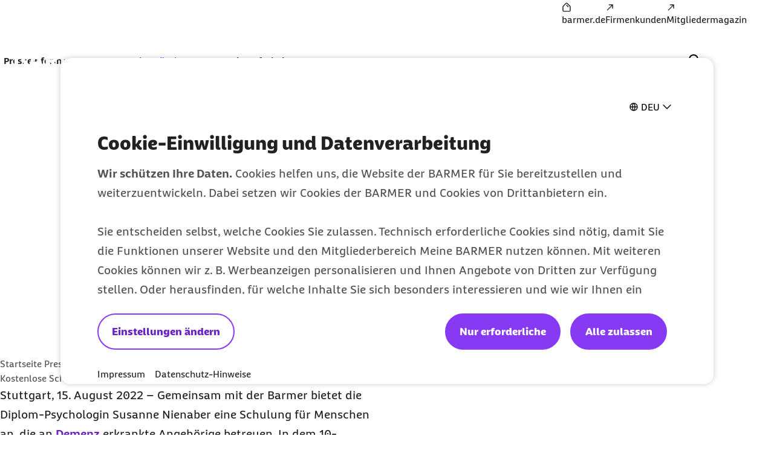

--- FILE ---
content_type: text/html;charset=UTF-8
request_url: https://www.barmer.de/presse/bundeslaender-aktuell/baden-wuerttemberg/archiv-pressemitteilungen/pflegekurs-stuttgart-1134042
body_size: 14605
content:

<!DOCTYPE html>
<html lang="de" dir="ltr"    >
<head >
<meta charset="UTF-8">
<meta http-equiv="X-UA-Compatible" content="IE=edge,chrome=1"/>
<title >Kostenlose Schulung für Angehörige von Demenzkranken in Stuttgart-Rohr | BARMER</title>
<meta name="description" content="Vom 24. August bis zum 9. November 2022 bietet die Diplom-Psychologin Susannen Nienaber in Kooperation mit der BARMER einen kostenlosen Kurs für pflegende Angehörige in Stuttgart an. Der Spezialkurs für Angehörige von demenziell Erkrankten eröffnet Verständnis für die Betroffenen und erleichtert den Umgang mit der Demenz.">
<meta property="og:description" content="Vom 24. August bis zum 9. November 2022 bietet die Diplom-Psychologin Susannen Nienaber in Kooperation mit der BARMER einen kostenlosen Kurs für pflegende Angehörige in Stuttgart an. Der Spezialkurs für Angehörige von demenziell Erkrankten eröffnet Verständnis für die Betroffenen und erleichtert den Umgang mit der Demenz.">
<meta name="twitter:description" content="Vom 24. August bis zum 9. November 2022 bietet die Diplom-Psychologin Susannen Nienaber in Kooperation mit der BARMER einen kostenlosen Kurs für pflegende Angehörige in Stuttgart an. Der Spezialkurs für Angehörige von demenziell Erkrankten eröffnet Verständnis für die Betroffenen und erleichtert den Umgang mit der Demenz.">
<meta name="originURL" content="no referer">
<meta property="og:image" content="https://www.barmer.de/resource/blob/1040942/b60d0242b3200ccfe233168a946436ad/og-image-standard-logo-barmer-data.png">
<meta property="og:image:width" content="1000">
<meta property="og:image:height" content="1000">
<meta property="og:image:alt" content="Barmer Logo">
<meta name="twitter:image" content="https://www.barmer.de/resource/blob/1040942/b60d0242b3200ccfe233168a946436ad/og-image-standard-logo-barmer-data.png">
<meta name="twitter:image:alt" content="Barmer Logo">
<meta property="og:type" content="website">
<meta name="twitter:card" content="summary_large_image">
<meta property="og:title" content="Kostenlose Schulung für Angehörige von Demenzkranken in Stuttgart-Rohr | BARMER">
<meta name="twitter:title" content="Kostenlose Schulung für Angehörige von Demenzkranken in Stuttgart-Rohr | BARMER"> <meta name="viewport" content="width=device-width, initial-scale=1"/>
<link rel="shortcut icon" href="/resource/blob/1003572/e56142c85150590839d731e2f2fdf710/se-barmer-presse-favicon.ico" ><link rel="canonical" href="https://www.barmer.de/presse/bundeslaender-aktuell/baden-wuerttemberg/archiv-pressemitteilungen/pflegekurs-stuttgart-1134042"/>
<link rel="og:url" href="https://www.barmer.de/presse/bundeslaender-aktuell/baden-wuerttemberg/archiv-pressemitteilungen/pflegekurs-stuttgart-1134042">
<meta name="author" content="BARMER"/>
<meta name="copyright" content="© BARMER 2025. Alle Rechte vorbehalten.">
<meta name="robots" content="index,follow"/>
<script nonce="db443f50f774b51e5364dd0d466a9570">document.documentElement.className = document.documentElement.className.replace(/no-js/g, "js");</script>
<link rel="preload" href="/resource/crblob/1291974/b297592296dc4ca9674a1544a92fa44a/barmerbeatscreen-black-woff2-data.woff2" as="font" crossorigin>
<link rel="preload" href="/resource/crblob/1291976/d230823f29964818ea45725ec0b81e8b/barmerbeatscreen-blackitalic-woff2-data.woff2" as="font" crossorigin>
<link rel="preload" href="/resource/crblob/1291978/d06da6e9ff43ff7b61f4c63ff3f5d36b/barmerbeatscreen-bold-woff2-data.woff2" as="font" crossorigin>
<link rel="preload" href="/resource/crblob/1291980/98cba36d64c312e450f6fdb6562a57db/barmerbeatscreen-bolditalic-woff2-data.woff2" as="font" crossorigin>
<link rel="preload" href="/resource/crblob/1291982/6acf103131de63546041b3c13061deb5/barmerbeatscreen-italic-woff2-data.woff2" as="font" crossorigin>
<link rel="preload" href="/resource/crblob/1291984/16e3356acb255a95e2408bbece4424ab/barmerbeatscreen-regular-woff2-data.woff2" as="font" crossorigin>
<link rel="preload" href="/resource/crblob/1262892/6888b7821a33423659fbb33c8ea192b4/barmersans-bold-ttf-data.ttf" as="font" crossorigin>
<link rel="preload" href="/resource/crblob/1262894/60f81563d0da3c339506ef6d769fcdb0/barmersans-bold-woff2-data.woff2" as="font" crossorigin>
<link rel="preload" href="/resource/crblob/1262896/d3928e95cafcf96265ab0b8781af48c8/barmersans-regular-ttf-data.ttf" as="font" crossorigin>
<link rel="preload" href="/resource/crblob/1262898/57c820abcefeb2b1437acfd8403a8ac6/barmersans-regular-woff2-data.woff2" as="font" crossorigin>
<link rel="preload" href="/resource/crblob/1262970/569a6bba26fd7f5524f9b17603043806/bgek-icon-eot-data.eot" as="font" crossorigin>
<link rel="preload" href="/resource/crblob/1263022/717543e90d08d8fcdf8bb8735c0b343a/bgek-icon-json-data.json" as="font" crossorigin>
<link rel="preload" href="/resource/crblob/1262312/afeed3b910739583ec80ac76dd237ab0/bgek-icon-svg-data.svg" as="font" crossorigin>
<link rel="preload" href="/resource/crblob/1262972/d12e6f58cd5c4d3521d6f2efb55e342f/bgek-icon-ttf-data.ttf" as="font" crossorigin>
<link rel="preload" href="/resource/crblob/1262974/ff72568fc061a0f5e38d92b3371f7af0/bgek-icon-woff-data.woff" as="font" crossorigin>
<link rel="preload" href="/resource/crblob/1262976/f373fb487dbec4188e4ebd922f673f18/bgek-ui-forms-eot-data.eot" as="font" crossorigin>
<link rel="preload" href="/resource/crblob/1262314/e0d1ae07a1c2e54b7589097391c74c2a/bgek-ui-forms-svg-data.svg" as="font" crossorigin>
<link rel="preload" href="/resource/crblob/1262978/0de825691fa5fe19886273ff8996446b/bgek-ui-forms-ttf-data.ttf" as="font" crossorigin>
<link rel="preload" href="/resource/crblob/1262980/855c713e87a18e47a66519bb7a1194df/bgek-ui-forms-woff-data.woff" as="font" crossorigin>
<link rel="preload" href="/resource/crblob/1347416/d6ac28d628b190121e7496e0d9c9e1ae/mononoki-regular-otf-data.otf" as="font" crossorigin>
<link rel="preload" href="/resource/crblob/1347418/0b989424f20c851fc6136d3fac33a387/mononoki-regular-ttf-data.ttf" as="font" crossorigin>
<link href="/resource/themes/barmer-bas/css/barmer-bas-1263296-26.css" rel="stylesheet" >
<script src="/resource/themes/barmer-bas/js/head-1417596-2.js" ></script>
<!-- default env is LOCAL, no config there -->
<!-- TextTransform -->
<script nonce="db443f50f774b51e5364dd0d466a9570" type="text/javascript">
const jsonObject = {"textTransformData":[{"wrap":"span","wrapClass":"upCase","donotchecktags":["script"],"words":["Barmer","Barmer GEK","Fit2Go","Roreas","Glücksmama"]},{"wrap":"span","wrapLang":"en","donotchecktags":["script"],"words":["App","Apps","Check Up","Check Ups","Check-up","Coach","Cookie","CyberHealth","downloaden","Download","E-Mail","Gaming","Gamer","Gamerinnen","health","Health","Mind","Newsletter","online","Online","Push","Service","Smartphone","Web"]},{"wrap":"span","wrapClass":"nowrap","donotchecktags":["script","nobr"],"words":["Barmer GEK","Service-Telefon"]},{"wrap":"span","wrapClass":"noUp","donotchecktags":["script"],"words":["BAföG"]},{"wrap":"abbr","donotchecktags":["script"],"donotcheckselectors":[".noabbr"],"excludeinnames":["S."],"titleMapping":{"Abs.":"Absatz","allg.":"allgemein","AIDS":"Acquired Immune Deficiency Syndrome","ALV":"Arbeitslosenversicherung","Art.":"Artikel","AU":"Arbeitsunfähigkeit","BAföG":"Bundesausbildungsförderungsgesetz","BfA":"Bundesversicherungsanstalt für Angestellte","BMI":"Body-Mass-Index","bspw.":"beispielsweise","Bufdi":"Bundesfreiwilligendienst","bzw.":"beziehungsweise","BZgA":"Bundeszentrale für gesundheitliche Aufklärung","ca.":"circa","CMD":"craniomandibuläre Dysfunktion","COPD":"Chronisch obstruktive Lungenerkrankung","COVID-19":"Coronavirus Disease 2019","COVID":"Coronavirus Disease","CT":"Computertomografie","d. h.":"das heißt","DiGA":"Digitale Gesundheitsanwendungen ","DiPA":"Digitale Pflegeanwendungen","DMP":"Disease Management Programm","DSGVO":"Datenschutz-Grundverordnung","DS-GVO":"Datenschutz-Grundverordnung","Dr. med.":"Doktor der Medizin","Dr. rer. nat.":"Doktor der Naturwissenschaften","Dr. med. univ.":"Doktor der gesamten Heilkunde","Dr.":"Doktor","DRV":"Deutsche Rentenversicherung","eAU":"elektronische Arbeitsunfähigkeitsbescheinigung","EKG":"Elektrokardiogramm","e.V.":"eingetragener Verein","e. V.":"eingetragener Verein","ePA":"elektronische Patientenakte","etc.":"et cetera","f.":"folgende Seite","ff.":"folgende Seiten","Fr.":"Frau","FSJ":"Freiwilliges Soziales Jahr","FUO":"Fever of Unknown Origin","ggf.":"gegebenenfalls","GKV":"gesetzliche Krankenversicherung","GmbH":"Gesellschaft mit beschränkter Haftung","grds.":"grundsätzlich","HCG":"Humanes Choriongonadotropin","HIV":"Human Immunodeficiency Virus","HPV":"Humane Papillomviren","HRV":"Herzratenvariabilität","Hr.":"Herr","IBM":"International Business Machines Corporation","ICD":"International Classification of Diseases","i. d. R.":"in der Regel","i. H. v.":"in Höhe von","inkl.":"inklusive","IP":"Internet Protokoll","KV":"Krankenversicherung","LSF":"Lichtschutzfaktor","MAPP":"Mitarbeiter-App","MERS":"Middle East Respiratory Syndrome","MERS-CoV":"Middle East Respiratory Syndrome Coronavirus","m/w/d":"männlich/weiblich/divers","max.":"maximal","min.":"minimal","MRT":"Magnetresonanztomografie","MMR":"Masern-Mumps-Röteln","mtl.":"monatlich","NATO":"North Atlantic Treaty Organization","Nr.":"Nummer","NIPT":" Nicht-invasiver Pränataltest","o. g.":"oben genannt","OP":"Operation","PAPP-A":"Pregnancy-Associated Plasma Protein A","PC":"Personal Computer","PIN":"Persönliche Identifikationsnummer","PCR":"Polymerase Chain Reaction","Prof. Dr. med.":"Professor Doktor der Medizin","Prof. Dr.":"Professor Doktor","Prof.":"Professor","PV":"Pflegeversicherung","qm":"Quadratmeter","RKI":"Robert Koch-Institut","RSV":"Respiratorisches Synzytial-Virus","RS":"Respiratorisches Synzytial","RV":"Rentenversicherung","s. u.":"siehe unten","S.":"Seite","s.":"siehe","SAPV":"Spezialisierte Ambulante Palliativversorgung","SARS-CoV-1":"Severe Acute Respiratory Syndrome Coronavirus Type 1","SARS-CoV-2":"Severe Acute Respiratory Syndrome Coronavirus Type 2","SGB II":"Sozialgesetzbuch Zweites Buch","SGB IV":"Sozialgesetzbuch Viertes Buch","SGB V":"Sozialgesetzbuch Fünftes Buch","SGB XI":"Sozialgesetzbuch Elftes Buch","sog.":"sogenannt","Std.":"Stunde","STIKO":"Ständige Impfkommission des Robert Koch-Instituts","SV":"Sozialversicherung","Tel.":"Telefon","u. a.":"unter anderem","USA":"United States of America","usw.":"und so weiter","UV":"Ultraviolett","vgl.":"vergleiche","WHO":"World Health Organization","z. B.":"zum Beispiel","zzgl.":"zuzüglich"}}]};
window.textTransformData = jsonObject.textTransformData;
</script>
<!-- BarmerApp, special tealium script --></head><body class="">
<div class="page">
<ul class="a-list-basic list--skip-links">
<li class="list__item">
<a href="#bm-main-content" class="a-link">Zum Seiteninhalt springen</a>
</li>
</ul>
<nav class="o-metanavigation metanavigation--standalone" aria-label="Metanavigation">
<ul class="m-nav__list nav__list--meta">
<li class="m-nav__item nav__item--meta">
<a class="a-link" href="https://www.barmer.de/" title="BARMER Startseite"><i class="a-icon icon--home" aria-hidden="true"></i><span class="link__inner">barmer.de</span></a> </li><li class="m-nav__item nav__item--meta">
<a class="a-link" href="https://www.barmer.de/firmenkunden" title="Die BARMER für Firmenkunden"><i class="a-icon icon--arrow-external" aria-hidden="true"></i><span class="link__inner">Firmenkunden</span></a> </li><li class="m-nav__item nav__item--meta">
<a class="a-link" href="https://www.barmer.de/unsere-leistungen/leistungen-a-z/mediencenter/mitgliedermagazin" title="Barmer Mitgliedermagazin"><i class="a-icon icon--arrow-external" aria-hidden="true"></i><span class="link__inner">Mitgliedermagazin</span></a> </li> </ul>
</nav>
<progress class="js-progressbar-init m-progressbar progressbar--page" value="0" max="100" aria-hidden="true"></progress>
<header class="o-header---rebranding js-header-init---rebranding">
<div class="header__background-mobile" hidden></div>
<div class="header__background"></div>
<div class="header__background-search"></div>
<div class="header__logo">
<div class="m-logo logo--animated">
<a class="a-link" href="/presse" title="Barmer Startseite">
<svg aria-hidden="true" focusable="false" width="200" height="64" viewBox="0 0 200 64" fill="none" xmlns="http://www.w3.org/2000/svg" preserveAspectRatio="xMinYMid meet">
<path class="logo-path--small" opacity="0" fill="#ffffff" d="M26.9,43.5V21.3H33
c3.5,0,5.5,1.7,5.5,4.3c0,3.7-3.9,3.8-3.9,6.3c0,2.5,5.6,3,5.6,7.3c0,3.5-2.2,4.2-5.4,4.2L26.9,43.5L26.9,43.5z M18.7,50.2h17.5
c6.6,0,12.2-2.4,12.2-9.8c0-4.5-2.5-7.2-5.9-8.7c2.7-1.9,4.1-4.6,4.1-7.5c0-5.2-4.6-9.2-12.7-9.2H18.7V50.2z" />
<path class="logo-path--large" fill="#ffffff" d="M160.8,30.6v-6.7h4.8c2.1,0,4.3,0.4,4.3,3.4s-2.2,3.3-4.3,3.3H160.8z M80.9,30.6v-6.7h5c2.1,0,4.1,0.7,4.1,3.4
c0,2.7-2,3.3-4,3.3H80.9z M55.6,34.1c1.1-3.3,2.4-6.7,3.6-10c0.9,2.4,1.7,4.6,3.5,10H55.6z M29.6,39.7V23.9h4.3
c2.5,0,3.9,1.2,3.9,3.1c0,2.6-2.8,2.7-2.8,4.5c0,1.8,4,2.1,4,5.2c0,2.5-1.5,3-3.8,3L29.6,39.7L29.6,39.7z M46.4,44.5h5.7
c0.6-1.9,1.2-3.9,1.9-5.8h10.2c0.6,1.7,1.2,3.6,1.9,5.8h6c-3.3-9.7-5.8-16.8-9.1-25.1h-7.5C52.3,27.7,49.2,36.1,46.4,44.5z
M173,44.6c1.2,0,2.3-0.2,3-0.5v-4c-0.4,0-0.9,0-1.3,0c-1.1,0-2-0.4-2.8-1.6l-2.4-3.5c4.4-1,6.1-4.3,6.1-7.7c0-5.1-3.7-7.9-9-7.9
h-11.3v25.2h5.6v-9.2h2.4l4.3,6.5C168.9,43.8,171,44.6,173,44.6z M133.3,44.5h17.4v-4.8h-11.8v-5.6h10v-4.7h-10v-5.6H150v-4.6h-16.7
V44.5z M93,44.6c1.2,0,2.3-0.2,3-0.5v-4c-0.4,0-0.9,0-1.3,0c-1.1,0-2-0.4-2.8-1.6l-2.4-3.6c4.5-1.1,6.1-4.3,6.1-7.7
c0-5.1-3.8-7.9-9.2-7.9h-11v25.1h5.6v-9.2h2.4l4.3,6.5C88.9,43.8,91.1,44.6,93,44.6z M100.3,44.5h5.4c0.1-5.6,0.4-11.3,0.8-16.9
c1.8,5.1,4.1,10.8,5.5,13.2h4.6c2.2-4.6,4.1-8.9,5.7-13.2c0.4,5.7,0.5,11.3,0.8,16.9h5.4c-0.3-8.3-0.8-16.8-1.6-25.1h-6.4
c-2.1,5.9-3.4,9.3-6.1,15c-2.2-4.8-4.3-10-5.9-15h-6.7C101.1,27.7,100.5,36.1,100.3,44.5z M23.8,44.5h12.5c4.7,0,8.7-1.7,8.7-7
c0-3.2-1.8-5.1-4.2-6.2c1.9-1.3,2.9-3.3,2.9-5.4c0-3.7-3.3-6.6-9.1-6.6H23.8V44.5z" />
</svg>
</a>
</div> </div>
<div class="header__navigation">
<nav class="o-navigation---rebranding js-navigation-init---rebranding" id="main-navigation" aria-label="Hauptnavigation">
<div class="navigation__actions">
<button class="a-btn btn--back js-navigation-back" type="button"> Zurück<i class="a-icon icon--chevron-left" aria-hidden="true"></i> </button>
<button class="a-btn btn--icon btn--close js-navigation-close" aria-label="Schließt das Menü" type="button"> <i class="a-icon icon--close" aria-hidden="true"></i> </button> </div>
<div class="navigation__inner">
<section class="navigation__root">
<ul class="nav__node-links">
<li>
<button class="a-btn a-link nav__node--lvl-0" aria-haspopup="true" aria-controls="navigation-1053448" aria-expanded="false" aria-selected="false" data-section-id="" type="button"> <span class="btn__inner">Presseinformationen</span> <i class="a-icon icon--expand-more" aria-hidden="true"></i> </button> </li><li>
<button class="a-btn a-link is-selected nav__node--lvl-0" aria-haspopup="true" aria-controls="navigation-1098732" aria-expanded="false" aria-selected="true" data-section-id="" type="button"> <span class="btn__inner">Aus den Ländern</span> <i class="a-icon icon--expand-more" aria-hidden="true"></i> </button> </li><li>
<a aria-expanded="false" aria-haspopup="true" class="a-link nav__node--lvl-0" href="/presse/ansprechpartner-presseabteilung-1004372">Kontakt</a> </li><li>
<button class="a-btn a-link nav__node--lvl-0" aria-haspopup="true" aria-controls="navigation-1098734" aria-expanded="false" aria-selected="false" data-section-id="" type="button"> <span class="btn__inner">Infothek</span> <i class="a-icon icon--expand-more" aria-hidden="true"></i> </button> </li> </ul>
</section>
<section class="navigation__tree" id="navigation-1053448">
<div class="navigation__tree-actions">
<a class="a-link nav__node--lvl-0" href="/presse/presseinformationen"><span class="link__inner">Presseinformationen</span><i class="a-icon icon--forward" aria-hidden="true"></i></a><button class="a-btn btn--icon btn--close js-flyout-close" aria-label="Schließt das Menü" type="button"> <i class="a-icon icon--close" aria-hidden="true"></i> </button> </div>
<ul class="navigation__tree-inner">
<li class="nav__branch">
<a class="a-link nav__node--lvl-1" href="/presse/presseinformationen/pressearchiv/presse-archiv-2025-1295884">Pressemitteilungen 2025</a> </li>
<li class="nav__branch">
<a class="a-link nav__node--lvl-1" href="/presse/presseinformationen/pressearchiv"><span class="link__inner">Pressearchiv</span><i class="a-icon icon--forward" aria-hidden="true"></i></a> </li>
<li class="nav__branch">
<a class="a-link nav__node--lvl-1" href="/presse/presseinformationen/pressekonferenzen-1061202">Pressekonferenzen & Veranstaltungen</a> </li>
<li class="nav__branch">
<a class="a-link nav__node--lvl-1" href="/formClient/barmer-presse/presseinformationen/1053446/presseverteiler">Presseverteiler</a> </li>
<li class="nav__branch">
<a class="a-link nav__node--lvl-1" href="/presse/presseinformationen/newsletter-gesundheit-im-blick"><span class="link__inner">Presse-Newsletter - Gesundheit im Blick</span><i class="a-icon icon--forward" aria-hidden="true"></i></a> </li>
</ul> </section>
<section class="navigation__tree" id="navigation-1098732">
<div class="navigation__tree-actions">
<a class="a-link is-selected nav__node--lvl-0" href="/presse/bundeslaender-aktuell" title="Aus den Ländern"><span class="link__inner"> Aus den Ländern <span class="sr-only">zur Zeit aktiv</span> </span><i class="a-icon icon--forward" aria-hidden="true"></i></a><button class="a-btn btn--icon btn--close js-flyout-close" aria-label="Schließt das Menü" type="button"> <i class="a-icon icon--close" aria-hidden="true"></i> </button> </div>
<ul class="navigation__tree-inner">
<li class="nav__branch">
<a class="a-link is-selected nav__node--lvl-1" href="/presse/bundeslaender-aktuell/baden-wuerttemberg" title="Baden-Württemberg"><span class="link__inner"> Baden-Württemberg <span class="sr-only">zur Zeit aktiv</span> </span><i class="a-icon icon--forward" aria-hidden="true"></i></a> </li>
<li class="nav__branch">
<a class="a-link nav__node--lvl-1" href="/presse/bundeslaender-aktuell/bayern"><span class="link__inner">Bayern</span><i class="a-icon icon--forward" aria-hidden="true"></i></a> </li>
<li class="nav__branch">
<a class="a-link nav__node--lvl-1" href="/presse/bundeslaender-aktuell/berlin-brandenburg"><span class="link__inner">Berlin und Brandenburg</span><i class="a-icon icon--forward" aria-hidden="true"></i></a> </li>
<li class="nav__branch">
<a class="a-link nav__node--lvl-1" href="/presse/bundeslaender-aktuell/hamburg"><span class="link__inner">Hamburg</span><i class="a-icon icon--forward" aria-hidden="true"></i></a> </li>
<li class="nav__branch">
<a class="a-link nav__node--lvl-1" href="/presse/bundeslaender-aktuell/hessen"><span class="link__inner">Hessen</span><i class="a-icon icon--forward" aria-hidden="true"></i></a> </li>
<li class="nav__branch">
<a class="a-link nav__node--lvl-1" href="/presse/bundeslaender-aktuell/mecklenburg-vorpommern"><span class="link__inner">Mecklenburg-Vorpommern</span><i class="a-icon icon--forward" aria-hidden="true"></i></a> </li>
<li class="nav__branch">
<a class="a-link nav__node--lvl-1" href="/presse/bundeslaender-aktuell/niedersachsen-bremen"><span class="link__inner">Niedersachsen und Bremen</span><i class="a-icon icon--forward" aria-hidden="true"></i></a> </li>
<li class="nav__branch">
<a class="a-link nav__node--lvl-1" href="/presse/bundeslaender-aktuell/nordrhein-westfalen"><span class="link__inner">Nordrhein-Westfalen</span><i class="a-icon icon--forward" aria-hidden="true"></i></a> </li>
<li class="nav__branch">
<a class="a-link nav__node--lvl-1" href="/presse/bundeslaender-aktuell/rheinland-pfalz-saarland"><span class="link__inner">Rheinland-Pfalz und Saarland</span><i class="a-icon icon--forward" aria-hidden="true"></i></a> </li>
<li class="nav__branch">
<a class="a-link nav__node--lvl-1" href="/presse/bundeslaender-aktuell/sachsen"><span class="link__inner">Sachsen</span><i class="a-icon icon--forward" aria-hidden="true"></i></a> </li>
<li class="nav__branch">
<a class="a-link nav__node--lvl-1" href="/presse/bundeslaender-aktuell/sachsen-anhalt"><span class="link__inner">Sachsen-Anhalt</span><i class="a-icon icon--forward" aria-hidden="true"></i></a> </li>
<li class="nav__branch">
<a class="a-link nav__node--lvl-1" href="/presse/bundeslaender-aktuell/schleswig-holstein"><span class="link__inner">Schleswig-Holstein</span><i class="a-icon icon--forward" aria-hidden="true"></i></a> </li>
<li class="nav__branch">
<a class="a-link nav__node--lvl-1" href="/presse/bundeslaender-aktuell/thueringen"><span class="link__inner">Thüringen</span><i class="a-icon icon--forward" aria-hidden="true"></i></a> </li>
</ul> </section>
<section class="navigation__tree" id="navigation-1004372">
<a class="a-link nav__node--lvl-0" href="/presse/ansprechpartner-presseabteilung-1004372">Kontakt</a> </section>
<section class="navigation__tree" id="navigation-1098734">
<div class="navigation__tree-actions">
<a class="a-link nav__node--lvl-0" href="/presse/infothek"><span class="link__inner">Infothek</span><i class="a-icon icon--forward" aria-hidden="true"></i></a><button class="a-btn btn--icon btn--close js-flyout-close" aria-label="Schließt das Menü" type="button"> <i class="a-icon icon--close" aria-hidden="true"></i> </button> </div>
<ul class="navigation__tree-inner">
<li class="nav__branch">
<a class="a-link nav__node--lvl-1" href="/presse/infothek/studien-und-reporte"><span class="link__inner">Studien und Reporte</span><i class="a-icon icon--forward" aria-hidden="true"></i></a> </li>
<li class="nav__branch">
<a target="_self" class="a-link nav__node--lvl-1" href="https://www.barmer.de/a001105">Versichertenmagazin der Barmer</a> </li>
<li class="nav__branch">
<a class="a-link nav__node--lvl-1" href="/presse/infothek/arbeitgebermagazin-nahdran"><span class="link__inner">Arbeitgebermagazin Nahdran</span><i class="a-icon icon--forward" aria-hidden="true"></i></a> </li>
<li class="nav__branch">
<a class="a-link nav__node--lvl-1" href="/presse/infothek/bildmaterial"><span class="link__inner">Bildmaterial</span><i class="a-icon icon--forward" aria-hidden="true"></i></a> </li>
<li class="nav__branch">
<a class="a-link nav__node--lvl-1" href="/presse/infothek/informationen-zur-barmer"><span class="link__inner">Informationen zur Barmer</span><i class="a-icon icon--forward" aria-hidden="true"></i></a> </li>
<li class="nav__branch">
<a target="_self" class="a-link nav__node--lvl-1" href="https://www.barmer.de/politik">Gesundheitspolitik</a> </li>
</ul> </section>
<nav class="o-metanavigation metanavigation--in-header" aria-label="Metanavigation">
<ul class="m-nav__list nav__list--meta">
<li class="m-nav__item nav__item--meta">
<a class="a-link" href="https://www.barmer.de/" title="BARMER Startseite"><i class="a-icon icon--home" aria-hidden="true"></i><span class="link__inner">barmer.de</span></a> </li><li class="m-nav__item nav__item--meta">
<a class="a-link" href="https://www.barmer.de/firmenkunden" title="Die BARMER für Firmenkunden"><i class="a-icon icon--arrow-external" aria-hidden="true"></i><span class="link__inner">Firmenkunden</span></a> </li><li class="m-nav__item nav__item--meta">
<a class="a-link" href="https://www.barmer.de/unsere-leistungen/leistungen-a-z/mediencenter/mitgliedermagazin" title="Barmer Mitgliedermagazin"><i class="a-icon icon--arrow-external" aria-hidden="true"></i><span class="link__inner">Mitgliedermagazin</span></a> </li> </ul>
</nav>
</div> <div class="navigation__cta">
</div>
</nav>
</div>
<div class="header__search" hidden="hidden">
<form class="search-bar__form js-search-bar-rebranding-form"
action="/service/search/barmer-presse/1072564"
method="get"
id="header__search-form"
novalidate
data-suggestion-url="/service/search/barmer-presse/1072564?channelId=1003572&amp;rootNavigationId=1003572&amp;query="
data-suggestion-min-length="1"
data-editorial-url="/service/search/editorialSearchItems/barmer-presse/1072564"
data-editorial-search-title=""
>
<div class="search-bar__combobox" aria-expanded="false" aria-owns="header-suggestions-panel" aria-haspopup="listbox" role="combobox">
<input type="text" class="a-input header__search-input js-search-bar-input" autocomplete="off" id="bm-search-query-header" minLength="2" name="query" placeholder="Suchbegriff" required="required" value="" aria-autocomplete="list" aria-label="Suche" type="text" data-no-result="Keine Suchvorschläge gefunden" data-one-result="Ein Suchvorschlag gefunden" data-more-results="Suchvorschläge gefunden" aria-controls="header-suggestions-panel"/>
</div>
</form>
</div>
<div class="header__search-flyout" hidden>
<div class="m-suggestions-panel" hidden></div>
</div>
<div class="header__actions">
<div class="header__actions-search" hidden>
<button class="a-btn btn--icon js-search-bar-submit btn--search" aria-controls="searchPanel" aria-label="Suchanfrage abschicken" disabled="disabled" form="header__search-form" type="submit"> <i class="a-icon icon--search" aria-hidden="true"></i> </button><button class="a-btn btn--icon js-search-close btn--close" aria-label="Schließt die Suche" type="button"> <i class="a-icon icon--close" aria-hidden="true"></i> </button> </div>
<div class="header__actions-icons">
<button class="a-btn btn--icon btn--search js-search-open" aria-expanded="false" aria-controls="searchPanel" aria-label="Öffnet und schließt das Such-Interface auf mobilen Geräten" type="button"> <i class="a-icon icon--search" aria-hidden="true"></i> </button>
<button class="a-btn btn--icon btn--menu js-menu-toggle" aria-haspopup="menu" aria-expanded="false" aria-controls="main-navigation" aria-label="Öffnet und schließt die Navigation auf mobilen Geräten" type="button"> <i class="a-icon icon--menu" aria-hidden="true"></i> </button>
</div>
<div class="header__cta">
</div>
</div>
</header>
<div class="header__background js-header-bg"></div>
<span class="a-anchor" title="Anfang des Seiteninhalts" id="bm-main-content" tabindex="-1"></span><article class="p-article" >
<div class="o-article-head article-head--typo-only" >
<div class="article-head__content">
<div class="article-head__overline" >Aktuelles aus Baden-Württemberg</div>
<h1 class="article-head__headline" >
Kostenlose Schulung für Angehörige von Demenzkranken in Stuttgart-Rohr </h1>
<div class="article-head__info">
<div class="article-head__chips-wrapper">
<div class="a-chip chip--small"> <i class="a-icon icon--time" aria-hidden="true"></i> <span class="sr-only">Lesedauer weniger als</span> <span class="chip__label"> 1 Min </span> </div> </div>
</div>
</div>
</div>
<div class="m-breadcrumb breadcrumb--main">
<span class="breadcrumb__label sr-only">Sie befinden sich hier:</span>
<ul class="a-list-basic list--breadcrumb">
<li class="list__item list__item--breadcrumb">
<a class="a-link" href="/presse">Startseite Presse</a><i class="a-icon icon--chevron-right" aria-hidden="true"></i> </li>
<li class="list__item list__item--breadcrumb">
<a class="a-link" href="/presse/bundeslaender-aktuell">Übersicht Aus den Ländern</a><i class="a-icon icon--chevron-right" aria-hidden="true"></i> </li>
<li class="list__item list__item--breadcrumb">
<a class="a-link" href="/presse/bundeslaender-aktuell/baden-wuerttemberg">Baden-Württemberg</a><i class="a-icon icon--chevron-right" aria-hidden="true"></i> </li>
<li class="list__item list__item--breadcrumb">
<a class="a-link" href="/presse/bundeslaender-aktuell/baden-wuerttemberg/archiv-pressemitteilungen">Archiv Pressemitteilungen</a><i class="a-icon icon--chevron-right" aria-hidden="true"></i> </li>
<li class="list__item list__item--breadcrumb">
Kostenlose Schulung für Angehörige von Demenzkranken in Stuttgart-Rohr </li>
</ul>
</div>
<div class="o-article-content">
<div class="a-richtext richtext--article" >
<p>Stuttgart, 15. August 2022 – Gemeinsam mit der Barmer bietet die Diplom-Psychologin Susanne Nienaber eine Schulung für Menschen an, die an <a href="https://www.barmer.de/gesundheit-verstehen/familie/pflege/demenz-1055252" target="_blank" rel="noopener" class="bm-richtext-link">Demenz</a> erkrankte Angehörige betreuen. In dem 10-wöchigen Kurs geht es vor allem darum, die Krankheit zu verstehen und mit den Belastungen bestmöglich umzugehen. Ebenso liegt ein Fokus auf dem Erfahrungsaustausch der pflegenden Angehörigen. Der Kurs findet vom 24. August bis zum 9. November 2022 immer mittwochs von 19 bis 21 Uhr statt. Ort: Susanne Nienaber Coaching, Schönbuchstraße 5, 70565 Stuttgart-Rohr. </p><p>Anmeldung bis zum 20. August, entweder per <span lang="en">E-Mail</span> an <a href="mailto:mail@nienaber-coaching.de" target="_blank" rel="noopener" class="bm-richtext-link"><span lang="en">mail@</span>nienaber-<span lang="en">coaching</span></a><a href="mailto:mail@nienaber-coaching.de" target="_blank" rel="noopener" class="bm-richtext-link">.de</a> oder telefonisch unter 0711 90745869. Die Teilnahme an der Schulung ist für alle kostenfrei, unabhängig von der Kassenzugehörigkeit.</p>
</div>
</div>
<div class="o-textmodule" id="anchor-1059608" >
<h3 class="textmodule__headline textmodule__headline--h3" id="Kontakt_fu00FCr_die_Presse-1059608">
Kontakt für die Presse:
</h3>
<div class="a-richtext richtext--article" >
<p><strong>Marion Busacker</strong><br/>Pressesprecherin Barmer Baden-Württemberg<br/>Telefon: <a href="tel:+49800333004351130" target="_self" title="Neuer Inhalt" class="bm-richtext-link">0800 33 30 04 35 1130</a><br/><span dir="ltr" lang="en">E-Mail</span>: <a href="mailto:presse.bw@barmer.de" target="_self" title="E-Mail an presse.bw@barmer.de" class="bm-richtext-link">presse.bw@barmer.de</a><br/>Twitter: <a href="https://twitter.com/BARMER_BW" target="_blank" rel="noopener" title="BARMER BW bei Twitter" class="bm-richtext-link">twitter.com/BARMER_BW</a></p>
</div>
</div>
<div class="o-teaser-collection js-teaser-targeting-init teaser-collection--bento-grid---rebranding" id="anchor-1134042" >
<h2 class="teaser-collection__headline teaser-collection__headline--h2" id="Diese_Artikel_ku00F6nnten_Sie_auch_interessieren-1134042">
Diese Artikel könnten Sie auch interessieren
</h2>
<div class="teaser-collection__teaser-wrapper" >
<div class="o-teaser teaser--bento" >
<div class="teaser__image" >
<picture class="a-picture" >
<source media="(max-width: 349px)" srcset="/resource/image/1135524/landscape_ratio16x9/320/180/3a3af6d685001fa5bd055d7a6fc64503/13957C46C83749ECBE827792C2645677/krankenwagen.webp 1x, /resource/image/1135524/landscape_ratio16x9/640/360/3a3af6d685001fa5bd055d7a6fc64503/3639791F1C7FAF8F88AA5832711C8E24/krankenwagen.webp 2x" width="320" height="180">
<source media="(max-width: 401px)" srcset="/resource/image/1135524/landscape_ratio16x9/368/207/3a3af6d685001fa5bd055d7a6fc64503/90565990F8C07D18F98C6BD880E1095B/krankenwagen.webp 1x, /resource/image/1135524/landscape_ratio16x9/736/414/3a3af6d685001fa5bd055d7a6fc64503/170E1790AC3512AB6178ED3DDF8AEF98/krankenwagen.webp 2x" width="368" height="207">
<source media="(max-width: 524px)" srcset="/resource/image/1135524/landscape_ratio16x9/480/270/3a3af6d685001fa5bd055d7a6fc64503/EB84D582DB747487794364D8F9639E56/krankenwagen.webp 1x, /resource/image/1135524/landscape_ratio16x9/960/540/3a3af6d685001fa5bd055d7a6fc64503/07C9FD084CD6207A403617CFEC522864/krankenwagen.webp 2x" width="480" height="270">
<source media="(max-width: 599px)" srcset="/resource/image/1135524/landscape_ratio16x9/560/315/3a3af6d685001fa5bd055d7a6fc64503/61A23DE5985A7683F5BCEE2F11121A90/krankenwagen.webp 1x, /resource/image/1135524/landscape_ratio16x9/1120/630/3a3af6d685001fa5bd055d7a6fc64503/79C317528AE5CEEB1630C337A339BCD4/krankenwagen.webp 2x" width="560" height="315">
<source media="(max-width: 350px)" srcset="/resource/image/1135524/landscape_ratio3x2/321/214/b08752dae98880869aaa2142cce425f5/0422883B144E9DC61C1386B9BF186315/krankenwagen.webp 1x, /resource/image/1135524/landscape_ratio3x2/642/428/b08752dae98880869aaa2142cce425f5/53B44A3FDE3AF9EE1ED5FA8BB6CD2C26/krankenwagen.webp 2x" width="321" height="214">
<source media="(max-width: 393px)" srcset="/resource/image/1135524/landscape_ratio3x2/360/240/b08752dae98880869aaa2142cce425f5/81385213D643938EDE1981A58D1A0349/krankenwagen.webp 1x, /resource/image/1135524/landscape_ratio3x2/720/480/b08752dae98880869aaa2142cce425f5/906F5B295FBE0549B0EF8A1DBD68830C/krankenwagen.webp 2x" width="360" height="240">
<source media="(max-width: 524px)" srcset="/resource/image/1135524/landscape_ratio3x2/480/320/b08752dae98880869aaa2142cce425f5/71C112E60A60078C9092E39E5E592E9A/krankenwagen.webp 1x, /resource/image/1135524/landscape_ratio3x2/960/640/b08752dae98880869aaa2142cce425f5/4485A8904FE78EE6E06C1BC6167318C0/krankenwagen.webp 2x" width="480" height="320">
<source media="(max-width: 612px)" srcset="/resource/image/1135524/landscape_ratio3x2/561/374/b08752dae98880869aaa2142cce425f5/A2391885A87D341B6A8AE5FF1120AA0C/krankenwagen.webp 1x, /resource/image/1135524/landscape_ratio3x2/1122/748/b08752dae98880869aaa2142cce425f5/CB4F2FB1DCBFF7FDD68C517791F6E89D/krankenwagen.webp 2x" width="561" height="374">
<source media="(max-width: 697px)" srcset="/resource/image/1135524/landscape_ratio3x2/639/426/b08752dae98880869aaa2142cce425f5/E38801D4753A00B067AADC79D588E80F/krankenwagen.webp 1x, /resource/image/1135524/landscape_ratio3x2/1278/852/b08752dae98880869aaa2142cce425f5/7E712A9310956B78F7F445F9B2C16040/krankenwagen.webp 2x" width="639" height="426">
<source media="(max-width: 785px)" srcset="/resource/image/1135524/landscape_ratio3x2/720/480/b08752dae98880869aaa2142cce425f5/906F5B295FBE0549B0EF8A1DBD68830C/krankenwagen.webp 1x, /resource/image/1135524/landscape_ratio3x2/1440/960/b08752dae98880869aaa2142cce425f5/55E1DF94CC2F22965B555A4D5FFE5260/krankenwagen.webp 2x" width="720" height="480">
<source media="(max-width: 839px)" srcset="/resource/image/1135524/landscape_ratio3x2/960/640/b08752dae98880869aaa2142cce425f5/4485A8904FE78EE6E06C1BC6167318C0/krankenwagen.webp 1x, /resource/image/1135524/landscape_ratio3x2/1920/1280/b08752dae98880869aaa2142cce425f5/DFD96FB1E4AB200EF3E5C2F84502EA1C/krankenwagen.webp 2x" width="960" height="640">
<source media="(max-width: 823px)" srcset="/resource/image/1135524/landscape_ratio3x2/240/160/b08752dae98880869aaa2142cce425f5/5F13396901E4B91E228D80D0EDD3EB05/krankenwagen.webp 1x, /resource/image/1135524/landscape_ratio3x2/480/320/b08752dae98880869aaa2142cce425f5/71C112E60A60078C9092E39E5E592E9A/krankenwagen.webp 2x" width="240" height="160">
<source media="(max-width: 1101px)" srcset="/resource/image/1135524/landscape_ratio3x2/321/214/b08752dae98880869aaa2142cce425f5/0422883B144E9DC61C1386B9BF186315/krankenwagen.webp 1x, /resource/image/1135524/landscape_ratio3x2/642/428/b08752dae98880869aaa2142cce425f5/53B44A3FDE3AF9EE1ED5FA8BB6CD2C26/krankenwagen.webp 2x" width="321" height="214">
<source media="(max-width: 1199px)" srcset="/resource/image/1135524/landscape_ratio3x2/360/240/b08752dae98880869aaa2142cce425f5/81385213D643938EDE1981A58D1A0349/krankenwagen.webp 1x, /resource/image/1135524/landscape_ratio3x2/720/480/b08752dae98880869aaa2142cce425f5/906F5B295FBE0549B0EF8A1DBD68830C/krankenwagen.webp 2x" width="360" height="240">
<source media="(min-width: 1234px)" srcset="/resource/image/1135524/landscape_ratio3x2/480/320/b08752dae98880869aaa2142cce425f5/71C112E60A60078C9092E39E5E592E9A/krankenwagen.webp 1x, /resource/image/1135524/landscape_ratio3x2/960/640/b08752dae98880869aaa2142cce425f5/4485A8904FE78EE6E06C1BC6167318C0/krankenwagen.webp 2x" width="480" height="320">
<source media="(min-width: 1200px)" srcset="/resource/image/1135524/landscape_ratio3x2/360/240/b08752dae98880869aaa2142cce425f5/81385213D643938EDE1981A58D1A0349/krankenwagen.webp 1x, /resource/image/1135524/landscape_ratio3x2/720/480/b08752dae98880869aaa2142cce425f5/906F5B295FBE0549B0EF8A1DBD68830C/krankenwagen.webp 2x" width="360" height="240">
<img src="/resource/image/1135524/landscape_ratio3x2/1440/960/b08752dae98880869aaa2142cce425f5/55E1DF94CC2F22965B555A4D5FFE5260/krankenwagen.webp" alt="" width="1440" height="960" loading="lazy"
>
</picture> </div>
<div class="teaser__content">
<h3 class="teaser__headline" >
<a class="teaser__target" href="/presse/bundeslaender-aktuell/baden-wuerttemberg/interview-christof-chwojka-rettungsdienst-faehrt-gegen-die-wand-1346570">"Der deutsche Rettungsdienst fährt gegen die Wand"</a>
</h3>
<div class="teaser__bottom-row">
<i class="a-icon icon--forward" aria-hidden="true"></i>
</div>
</div>
</div>
<div class="o-teaser teaser--bento" >
<div class="teaser__image" >
<picture class="a-picture" >
<source media="(max-width: 349px)" srcset="/resource/image/1337636/landscape_ratio16x9/320/180/7dc5f5f31d68f853793a4a6db9b303e8/D20C522C0229E4158C508EAF17CFC315/aerztin-untersucht-haut-mit-auflichtmikroskop.webp 1x, /resource/image/1337636/landscape_ratio16x9/640/360/7dc5f5f31d68f853793a4a6db9b303e8/14B21DBFC0FFEA8B82BB18598A634F92/aerztin-untersucht-haut-mit-auflichtmikroskop.webp 2x" width="320" height="180">
<source media="(max-width: 401px)" srcset="/resource/image/1337636/landscape_ratio16x9/368/207/7dc5f5f31d68f853793a4a6db9b303e8/16FFD5EB3136D121915938DB58CA08FE/aerztin-untersucht-haut-mit-auflichtmikroskop.webp" width="368" height="207">
<source media="(max-width: 524px)" srcset="/resource/image/1337636/landscape_ratio16x9/480/270/7dc5f5f31d68f853793a4a6db9b303e8/067B5FA3F0BBD3B1955069734E969D66/aerztin-untersucht-haut-mit-auflichtmikroskop.webp" width="480" height="270">
<source media="(max-width: 599px)" srcset="/resource/image/1337636/landscape_ratio16x9/560/315/7dc5f5f31d68f853793a4a6db9b303e8/743A14539DDBA7F9BBD8A9D88E0E78C6/aerztin-untersucht-haut-mit-auflichtmikroskop.webp" width="560" height="315">
<source media="(max-width: 350px)" srcset="/resource/image/1337636/landscape_ratio3x2/321/214/5a4dfa17ebaffce02f33fc27ddd62bf8/AD2BB224B7B9CE26111A06ACA14C5E35/aerztin-untersucht-haut-mit-auflichtmikroskop.webp" width="321" height="214">
<source media="(max-width: 393px)" srcset="/resource/image/1337636/landscape_ratio3x2/360/240/5a4dfa17ebaffce02f33fc27ddd62bf8/2FA87C606C218A9C94252D91F14D524C/aerztin-untersucht-haut-mit-auflichtmikroskop.webp" width="360" height="240">
<source media="(max-width: 524px)" srcset="/resource/image/1337636/landscape_ratio3x2/480/320/5a4dfa17ebaffce02f33fc27ddd62bf8/AC0A8686AE813310DAB6320F844E845F/aerztin-untersucht-haut-mit-auflichtmikroskop.webp" width="480" height="320">
<source media="(max-width: 612px)" srcset="/resource/image/1337636/landscape_ratio3x2/561/374/5a4dfa17ebaffce02f33fc27ddd62bf8/49C038023DC74091EC2DB0941FFD41EB/aerztin-untersucht-haut-mit-auflichtmikroskop.webp" width="561" height="374">
<source media="(max-width: 697px)" srcset="/resource/image/1337636/landscape_ratio3x2/639/426/5a4dfa17ebaffce02f33fc27ddd62bf8/DCFF9E7BD3A80E15A0A26106FAAFAC89/aerztin-untersucht-haut-mit-auflichtmikroskop.webp" width="639" height="426">
<source media="(max-width: 785px)" srcset="/resource/image/1337636/landscape_ratio3x2/720/480/5a4dfa17ebaffce02f33fc27ddd62bf8/8651783F134E21E5B526748E0860C43A/aerztin-untersucht-haut-mit-auflichtmikroskop.webp" width="720" height="480">
<source media="(max-width: 839px)" srcset="/resource/image/1337636/landscape_ratio3x2/960/640/5a4dfa17ebaffce02f33fc27ddd62bf8/D3A59075487E7B2E1629DB98F90138AE/aerztin-untersucht-haut-mit-auflichtmikroskop.webp" width="960" height="640">
<source media="(max-width: 823px)" srcset="/resource/image/1337636/landscape_ratio3x2/240/160/5a4dfa17ebaffce02f33fc27ddd62bf8/73F40756F3195264D4EAC48D6EFAF188/aerztin-untersucht-haut-mit-auflichtmikroskop.webp 1x, /resource/image/1337636/landscape_ratio3x2/480/320/5a4dfa17ebaffce02f33fc27ddd62bf8/AC0A8686AE813310DAB6320F844E845F/aerztin-untersucht-haut-mit-auflichtmikroskop.webp 2x" width="240" height="160">
<source media="(max-width: 1101px)" srcset="/resource/image/1337636/landscape_ratio3x2/321/214/5a4dfa17ebaffce02f33fc27ddd62bf8/AD2BB224B7B9CE26111A06ACA14C5E35/aerztin-untersucht-haut-mit-auflichtmikroskop.webp" width="321" height="214">
<source media="(max-width: 1199px)" srcset="/resource/image/1337636/landscape_ratio3x2/360/240/5a4dfa17ebaffce02f33fc27ddd62bf8/2FA87C606C218A9C94252D91F14D524C/aerztin-untersucht-haut-mit-auflichtmikroskop.webp" width="360" height="240">
<source media="(min-width: 1234px)" srcset="/resource/image/1337636/landscape_ratio3x2/480/320/5a4dfa17ebaffce02f33fc27ddd62bf8/AC0A8686AE813310DAB6320F844E845F/aerztin-untersucht-haut-mit-auflichtmikroskop.webp" width="480" height="320">
<source media="(min-width: 1200px)" srcset="/resource/image/1337636/landscape_ratio3x2/360/240/5a4dfa17ebaffce02f33fc27ddd62bf8/2FA87C606C218A9C94252D91F14D524C/aerztin-untersucht-haut-mit-auflichtmikroskop.webp" width="360" height="240">
<img src="/resource/image/1337636/landscape_ratio3x2/1440/960/5a4dfa17ebaffce02f33fc27ddd62bf8/E475E5E6D50FC9E51CD74BD7C07BC4E3/aerztin-untersucht-haut-mit-auflichtmikroskop.webp" alt="" width="1440" height="960" loading="lazy"
>
</picture> </div>
<div class="teaser__content">
<h3 class="teaser__headline" >
<a class="teaser__target" href="/presse/bundeslaender-aktuell/baden-wuerttemberg/archiv-pressemitteilungen/pressemitteilung-mehr-hautkrebs-in-baden-wuerttemberg-1337630" title="Vor allem Älteres sind betroffen.">Mehr Hautkrebs in Baden-Württemberg</a>
</h3>
<div class="teaser__bottom-row">
<i class="a-icon icon--forward" aria-hidden="true"></i>
</div>
</div>
</div> </div>
</div>
</article>
<div class="o-content-footer" >
<div class="m-list list--socialmedia js-socialmedia">
<h4 class="list__headline" >
Teilen auf
</h4>
<ul class="a-list-basic list--social-icon">
<li class="list__item">
<a class="a-btn btn--socialmedia" data-service="facebook" href="#" title="Auf Facebook teilen"> <i class="a-icon icon--facebook" aria-hidden="true"></i> </a> </li>
<li class="list__item">
<a class="a-btn btn--socialmedia" data-service="x" href="#" title="Auf X teilen"> <i class="a-icon icon--x" aria-hidden="true"></i> </a> </li>
<li class="list__item">
<a class="a-btn btn--socialmedia" data-service="whatsapp" href="#" title="Auf Whatsapp teilen"> <i class="a-icon icon--whatsapp" aria-hidden="true"></i> </a> </li>
<li class="list__item">
<a class="a-btn btn--socialmedia" data-service="xing" href="#" title="Auf Xing teilen"> <i class="a-icon icon--xing" aria-hidden="true"></i> </a> </li>
<li class="list__item">
<a class="a-btn btn--socialmedia" data-service="linkedin" href="#" title="Auf LinkedIn teilen"> <i class="a-icon icon--linkedin" aria-hidden="true"></i> </a> </li>
</ul>
</div>
<div class="content-footer__main">
<div class="content-footer__user-rating">
<form class="m-user-rating js-user-rating" action="/dynamic/fragment/barmer-presse/1134042/userfeedback" method="post" data-success-message="Vielen Dank für Ihr Feedback.">
<div class="user-rating__stars">
<h2 class="user-rating__headline">Wie bewerten Sie diesen Artikel?</h2>
<div class="a-rating-stars">
<label class="rating-stars__star">
<input class="sr-only" type="radio" name="rating" value="1">
<span class="sr-only">Ihre Bewertung: 1 Stern</span>
<i class="a-icon rating-stars__icon" aria-hidden="true"></i> </label>
<label class="rating-stars__star">
<input class="sr-only" type="radio" name="rating" value="2">
<span class="sr-only">Ihre Bewertung: 2 Sterne</span>
<i class="a-icon rating-stars__icon" aria-hidden="true"></i> </label>
<label class="rating-stars__star">
<input class="sr-only" type="radio" name="rating" value="3">
<span class="sr-only">Ihre Bewertung: 3 Sterne</span>
<i class="a-icon rating-stars__icon" aria-hidden="true"></i> </label>
<label class="rating-stars__star">
<input class="sr-only" type="radio" name="rating" value="4">
<span class="sr-only">Ihre Bewertung: 4 Sterne</span>
<i class="a-icon rating-stars__icon" aria-hidden="true"></i> </label>
<label class="rating-stars__star">
<input class="sr-only" type="radio" name="rating" value="5">
<span class="sr-only">Ihre Bewertung: 5 Sterne</span>
<i class="a-icon rating-stars__icon" aria-hidden="true"></i> </label>
</div>
</div>
<div class="user-rating__message" hidden>
<label class="a-label user-rating__label" for="ratingcomment" >Möchten Sie uns etwas mitteilen?
<span class="sr-only">Maximale Zeichenzahl: 1000</span>
</label>
<div class="user-rating__textarea-wrapper">
<textarea class="a-textarea" autocomplete="off" id="ratingcomment" maxlength="1000" name="comment" placeholder="Wir freuen uns über Ihre Anregungen...">
</textarea>
<div class="a-counter" data-target="#ratingcomment" hidden>
<span class="counter__current"></span>
/
<span class="counter__max"></span>
</div>
</div>
<input type="hidden" class="a-input" name="webcode" value="p018898"/>
<input type="hidden" name="_csrf" value="T_ux56pocOItHQBWgkSJ5pzkvLWt29Evy1xqYDowtWwuQBu0fs-AhM9aQ4AAfDFmsWm90KjUkdfP7LMC-jlaBQNRhVwZcy7W">
<label class="a-label user-rating__name-label" for="ratingname" aria-hidden="true">Name
</label>
<input type="text" class="a-input user-rating__name" autocomplete="off" id="ratingname" name="name" value="" tabindex="-1" aria-hidden="true"/>
<div class="user-rating__button-wrapper">
<button class="a-btn btn--secondary js-rating-cancel" type="button"> Abbrechen </button><button class="a-btn btn--primary js-rating-submit" type="submit"> Abschicken </button> </div>
</div>
<div class="user-rating__success-text" hidden>
</div>
<div class="m-alert alert--error" role="alert" hidden="">
<i class="a-icon icon--close-circle" aria-hidden="true"></i>
<div class="alert__container">
<div class="alert__title">Ihre Bewertung konnte nicht abgeschickt werden</div>
<div class="alert__description">Bitte laden Sie die Seite neu und probieren Sie es noch einmal.</div>
<a class="a-link" href="javascript:window.location.reload(true)">Seite neu laden</a> </div>
</div>
</form>
</div><div class="content-footer__info-container">
<div class="a-plaintext plaintext--webcode" >
Webcode: p018898
</div>
<div class="m-timestamp">
<span class="timestamp__label">Letzte Aktualisierung:</span>
<time class="a-datetime" datetime="2022-08-15T00:00:00+02:00" >15.08.2022</time>
</div>
</div> </div>
</div><footer class="o-footer" aria-label="Fußzeilen-Navigation mit seitenweiten Links" >
<div class="footer__main">
<nav class="footer__sitemap">
<div class="m-list list--navigation">
<h2 class="list__headline" >
<a class="a-link" href="https://www.barmer.de/ueberuns" title="BARMER Krankenkasse">Über uns</a> </h2>
<ul class="a-list-basic">
<li class="list__item">
<a class="a-link" href="https://www.barmer.de/ueberuns/barmer" title="Daten, Zahlen und Fakten zur der Barmer Krankenkasse">Die Barmer</a> </li>
<li class="list__item">
<a class="a-link" href="https://www.barmer.de/ueberuns/verwaltungsrat" title="Zum Barmer Verwaltungsrat">Verwaltungsrat</a> </li>
<li class="list__item">
<a class="a-link" href="https://www.barmer.de/ueberuns/vorstand" title="Zum Barmer Vorstand">Vorstand</a> </li>
</ul>
</div>
<div class="m-list list--navigation">
<h2 class="list__headline" >
Portale
</h2>
<ul class="a-list-basic">
<li class="list__item">
<a class="a-link" href="https://www.barmer.de/" title="BARMER Startseite">barmer.de</a> </li>
<li class="list__item">
<a class="a-link" href="https://www.barmer.de/politik" title="Gesundheitspolitik der BARMER">Politik</a> </li>
<li class="list__item">
<a class="a-link" href="https://www.barmer.de/karriere" title="Karriere bei der BARMER">Karriere</a> </li>
<li class="list__item">
<a class="a-link" href="https://www.barmer.de/firmenkunden" title="Zum Portal für Firmenkunden">Firmenkunden</a> </li>
<li class="list__item">
<a class="a-link" href="https://www.barmer.de/unsere-leistungen/leistungen-a-z/mediencenter/mitgliedermagazin" title="Barmer Mitgliedermagazin">Mitgliedermagazin</a> </li>
</ul>
</div>
<div class="m-list list--navigation">
<h2 class="list__headline" >
Barrierefreiheit
</h2>
<ul class="a-list-basic">
<li class="list__item">
<a class="a-link" href="https://www.barmer.de/formClient/barmer-de/ueber-diese-website/barrierefreiheit/1053348/barriere-melden">Barriere melden</a> </li>
<li class="list__item">
<a class="a-link" href="https://www.barmer.de/ueber-diese-website/barrierefreiheit/erklaerung-barrierefreiheit-internet-1058084" title="Erklärung zur Barrierefreiheit Internetseite">Erklärung zur Barrierefreiheit</a> </li>
<li class="list__item">
<a class="a-link" href="https://www.barmer.de/ueber-diese-website/barrierefreiheit/die-barmer-in-gebaerdensprache-erklaert-1058486" title="Die Barmer in Gebärdensprache erklärt">Gebärdensprache</a> </li>
<li class="list__item">
<a class="a-link" href="https://www.barmer.de/ueber-diese-website/barrierefreiheit/leichte-sprache">Leichte Sprache</a> </li>
</ul>
</div>
<div class="footer__legal" aria-label="Fußzeilen-Linkliste mit Links auf Impressum, Datenschutz etc.">
<div class="m-list list--navigation">
<h2 class="list__headline">Rechtliches</h2>
<ul class="a-list-basic">
<li class="list__item" >
<a class="a-link" href="/presse/impressum-presseportal-1059142">Impressum</a> </li><li class="list__item" >
<a class="a-link" href="https://www.barmer.de/consent/bestmoeglicher-schutz-fuer-ihre-daten-1410038" rel="nofollow">Datenschutz</a> </li><li class="list__item" >
<a class="a-link" href="https://www.barmer.de/ueber-diese-website/nutzungsbedingungen-1003828">Nutzungsbedingungen</a> </li><li class="list__item" >
<a class="a-link" href="https://www.barmer.de/ueber-diese-website/fragen-online-angebot-1003822">Fragen zum Online-Angebot</a> </li> </ul>
</div>
<p class="footer__copyright">
© <span class="upCase">Barmer</span> 2025. Alle Rechte vorbehalten.
</p>
</div> </nav>
</div>
<div class="footer__social">
<div class="m-list list--socialmedia">
<h2 class="list__headline" >
Besuchen Sie die <span class="upCase">Barmer</span> auf
</h2>
<ul class="a-list-basic list--social-icon">
<li class="list__item">
<a target="_blank" class="a-btn btn--icon btn--small" href="https://www.facebook.com/meinebarmer/" rel="noreferrer noopener" title="Facebook-Kanal der BARMER"><i class="a-icon icon--facebook" aria-hidden="true"></i></a> </li>
<li class="list__item">
<a target="_blank" class="a-btn btn--icon btn--small" href="https://twitter.com/BARMER_Presse" rel="noreferrer noopener" title="X-Kanal der Barmer Pressestelle"><i class="a-icon icon--x" aria-hidden="true"></i></a> </li>
<li class="list__item">
<a target="_blank" class="a-btn btn--icon btn--small" href="https://www.instagram.com/barmer" rel="noreferrer noopener" title="Instagram-Kanal der BARMER"><i class="a-icon icon--instagram" aria-hidden="true"></i></a> </li>
<li class="list__item">
<a target="_blank" class="a-btn btn--icon btn--small" href="https://www.youtube.com/channel/UCflaAF7260HPgxZvdUFt90w" rel="noreferrer noopener" title="YouTube-Kanal der BARMER"><i class="a-icon icon--youtube" aria-hidden="true"></i></a> </li>
</ul>
</div>
</div>
</footer>
<script nonce="db443f50f774b51e5364dd0d466a9570" type="text/javascript">
(function(a,b,c,d){a='//www.barmer.de/utag/barmer.gek/barmer-main-v2/prod/utag.js';b=document;c='script';
d=b.createElement(c);d.src=a;d.type='text/java'+c;d.async=true;
a=b.getElementsByTagName(c)[0];a.parentNode.insertBefore(d,a);
})();
</script>
<script nonce="db443f50f774b51e5364dd0d466a9570" type="text/javascript">
utag_data = window.utag_data || {};
utag_data.client_ip = '18.191.x.x';
utag_data.em_cmp = '';
utag_data.em_src = '';
utag_data.gclid = '';
utag_data.wbraid = '';
utag_data.gbraid = '';
utag_data.followup = '';
utag_data.v_age = '';
utag_data.v_region = '';
utag_data.v_gender = '';
</script>
<script src="/resource/themes/barmer-bas/js/commons-1263182-11.js" ></script><script src="/resource/themes/barmer-bas/js/barmer-bas-1263176-25.js" ></script><script src="/resource/themes/barmer-bas/js/simplebar.min-1263186-3.js" ></script>
</div>
<div class="m-modal modal--video" role="dialog" aria-modal="true" id="videoModal"
aria-labelledby="" aria-describedby="" hidden>
<div class="modal__body">
<button class="a-btn btn--icon btn--close modal__close-button js-close-modal btn--inverted" aria-label="Schließt das Menü" type="button"> <i class="a-icon icon--close" aria-hidden="true"></i> </button>
<div class="m-consent a-richtext consent--in-modal" >
<h2 class="" >
Externe Inhalte anzeigen </h2>
<p>Auf dieser <span dir="ltr" lang="en">Website</span> verwenden wir auf einigen Seiten Videos von <span dir="ltr" lang="en">youtube</span>. Damit Sie auf diese zugreifen können, bedarf es Ihrer aktiven Zustimmung. Mit dieser Einstellung können Sie diese Videos auf dieser <span dir="ltr" lang="en">Website</span> aktivieren. Wir möchten Sie darauf hinweisen, dass nach der Aktivierung Daten an <span dir="ltr" lang="en">youtube</span> übermittelt werden können.</p><p>Mehr dazu in unserer <a href="https://www.barmer.de/consent/bestmoeglicher-schutz-fuer-ihre-daten-1410038" target="_blank" rel="noopener" title="Datenschutz" class="bm-richtext-link">Datenschutzerklärung</a>.</p><p></p>
<label class="a-toggle js-consent-toggle" for="toggle-checkbox-modal">
<span class="toggle__text-label">Externe Inhalte zulassen</span>
<input class="toggle__checkbox" type="checkbox" id="toggle-checkbox-modal" checked="">
<span class="toggle__slider" data-text-enabled="Ja" data-text-disabled="Nein">
<span class="toggle__indicator"></span>
</span>
<span class="sr-only toggle__alert" aria-live="polite" data-text-checked="Externe Inhalte sind jetzt zugelassen" data-text-unchecked="Externe Inhalte sind jetzt geblockt"></span>
</label><p>
</p> </div>
<figure class="m-figure-video">
<template class="figure-video__template"></template>
</figure>
</div>
<span class="sr-only modal__end-text" tabindex="0">Sie verlassen das Video</span>
</div></body></html>


--- FILE ---
content_type: text/javascript;charset=UTF-8
request_url: https://www.barmer.de/resource/themes/barmer-bas/js/simplebar.min-1263186-3.js
body_size: 24972
content:
!function(t,e){"object"==typeof exports&&"undefined"!=typeof module?module.exports=e():"function"==typeof define&&define.amd?define(e):(t=t||self).SimpleBar=e()}(this,(function(){"use strict";var t="undefined"!=typeof globalThis?globalThis:"undefined"!=typeof window?window:"undefined"!=typeof global?global:"undefined"!=typeof self?self:{};function e(t,e){return t(e={exports:{}},e.exports),e.exports}var r,n,i=function(t){return t&&t.Math==Math&&t},o=i("object"==typeof globalThis&&globalThis)||i("object"==typeof window&&window)||i("object"==typeof self&&self)||i("object"==typeof t&&t)||function(){return this}()||Function("return this")(),s=Object.defineProperty,a=function(t,e){try{s(o,t,{value:e,configurable:!0,writable:!0})}catch(r){o[t]=e}return e},c=o["__core-js_shared__"]||a("__core-js_shared__",{}),l=e((function(t){(t.exports=function(t,e){return c[t]||(c[t]=void 0!==e?e:{})})("versions",[]).push({version:"3.22.6",mode:"global",copyright:"© 2014-2022 Denis Pushkarev (zloirock.ru)",license:"https://github.com/zloirock/core-js/blob/v3.22.6/LICENSE",source:"https://github.com/zloirock/core-js"})})),u=function(t){try{return!!t()}catch(t){return!0}},f=!u((function(){var t=function(){}.bind();return"function"!=typeof t||t.hasOwnProperty("prototype")})),h=Function.prototype,d=h.bind,p=h.call,v=f&&d.bind(p,p),g=f?function(t){return t&&v(t)}:function(t){return t&&function(){return p.apply(t,arguments)}},b=o.TypeError,y=function(t){if(null==t)throw b("Can't call method on "+t);return t},m=o.Object,x=function(t){return m(y(t))},E=g({}.hasOwnProperty),w=Object.hasOwn||function(t,e){return E(x(t),e)},O=0,S=Math.random(),A=g(1..toString),k=function(t){return"Symbol("+(void 0===t?"":t)+")_"+A(++O+S,36)},T=function(t){return"function"==typeof t},L=function(t,e){return arguments.length<2?function(t){return T(t)?t:void 0}(o[t]):o[t]&&o[t][e]},R=L("navigator","userAgent")||"",_=o.process,j=o.Deno,z=_&&_.versions||j&&j.version,M=z&&z.v8;M&&(n=(r=M.split("."))[0]>0&&r[0]<4?1:+(r[0]+r[1])),!n&&R&&(!(r=R.match(/Edge\/(\d+)/))||r[1]>=74)&&(r=R.match(/Chrome\/(\d+)/))&&(n=+r[1]);var C=n,N=!!Object.getOwnPropertySymbols&&!u((function(){var t=Symbol();return!String(t)||!(Object(t)instanceof Symbol)||!Symbol.sham&&C&&C<41})),W=N&&!Symbol.sham&&"symbol"==typeof Symbol.iterator,I=l("wks"),P=o.Symbol,B=P&&P.for,D=W?P:P&&P.withoutSetter||k,F=function(t){if(!w(I,t)||!N&&"string"!=typeof I[t]){var e="Symbol."+t;N&&w(P,t)?I[t]=P[t]:I[t]=W&&B?B(e):D(e)}return I[t]},V={};V[F("toStringTag")]="z";var $="[object z]"===String(V),X=!u((function(){return 7!=Object.defineProperty({},1,{get:function(){return 7}})[1]})),H=function(t){return"object"==typeof t?null!==t:T(t)},q=o.document,Y=H(q)&&H(q.createElement),G=function(t){return Y?q.createElement(t):{}},U=!X&&!u((function(){return 7!=Object.defineProperty(G("div"),"a",{get:function(){return 7}}).a})),K=X&&u((function(){return 42!=Object.defineProperty((function(){}),"prototype",{value:42,writable:!1}).prototype})),J=o.String,Q=o.TypeError,Z=function(t){if(H(t))return t;throw Q(J(t)+" is not an object")},tt=Function.prototype.call,et=f?tt.bind(tt):function(){return tt.apply(tt,arguments)},rt=g({}.isPrototypeOf),nt=o.Object,it=W?function(t){return"symbol"==typeof t}:function(t){var e=L("Symbol");return T(e)&&rt(e.prototype,nt(t))},ot=o.String,st=function(t){try{return ot(t)}catch(t){return"Object"}},at=o.TypeError,ct=function(t){if(T(t))return t;throw at(st(t)+" is not a function")},lt=function(t,e){var r=t[e];return null==r?void 0:ct(r)},ut=o.TypeError,ft=o.TypeError,ht=F("toPrimitive"),dt=function(t){var e=function(t,e){if(!H(t)||it(t))return t;var r,n=lt(t,ht);if(n){if(void 0===e&&(e="default"),r=et(n,t,e),!H(r)||it(r))return r;throw ft("Can't convert object to primitive value")}return void 0===e&&(e="number"),function(t,e){var r,n;if("string"===e&&T(r=t.toString)&&!H(n=et(r,t)))return n;if(T(r=t.valueOf)&&!H(n=et(r,t)))return n;if("string"!==e&&T(r=t.toString)&&!H(n=et(r,t)))return n;throw ut("Can't convert object to primitive value")}(t,e)}(t,"string");return it(e)?e:e+""},pt=o.TypeError,vt=Object.defineProperty,gt=Object.getOwnPropertyDescriptor,bt={f:X?K?function(t,e,r){if(Z(t),e=dt(e),Z(r),"function"==typeof t&&"prototype"===e&&"value"in r&&"writable"in r&&!r.writable){var n=gt(t,e);n&&n.writable&&(t[e]=r.value,r={configurable:"configurable"in r?r.configurable:n.configurable,enumerable:"enumerable"in r?r.enumerable:n.enumerable,writable:!1})}return vt(t,e,r)}:vt:function(t,e,r){if(Z(t),e=dt(e),Z(r),U)try{return vt(t,e,r)}catch(t){}if("get"in r||"set"in r)throw pt("Accessors not supported");return"value"in r&&(t[e]=r.value),t}},yt=function(t,e){return{enumerable:!(1&t),configurable:!(2&t),writable:!(4&t),value:e}},mt=X?function(t,e,r){return bt.f(t,e,yt(1,r))}:function(t,e,r){return t[e]=r,t},xt=Function.prototype,Et=X&&Object.getOwnPropertyDescriptor,wt=w(xt,"name"),Ot={EXISTS:wt,PROPER:wt&&"something"===function(){}.name,CONFIGURABLE:wt&&(!X||X&&Et(xt,"name").configurable)},St=g(Function.toString);T(c.inspectSource)||(c.inspectSource=function(t){return St(t)});var At,kt,Tt,Lt=c.inspectSource,Rt=o.WeakMap,_t=T(Rt)&&/native code/.test(Lt(Rt)),jt=l("keys"),zt=function(t){return jt[t]||(jt[t]=k(t))},Mt={},Ct=o.TypeError,Nt=o.WeakMap;if(_t||c.state){var Wt=c.state||(c.state=new Nt),It=g(Wt.get),Pt=g(Wt.has),Bt=g(Wt.set);At=function(t,e){if(Pt(Wt,t))throw new Ct("Object already initialized");return e.facade=t,Bt(Wt,t,e),e},kt=function(t){return It(Wt,t)||{}},Tt=function(t){return Pt(Wt,t)}}else{var Dt=zt("state");Mt[Dt]=!0,At=function(t,e){if(w(t,Dt))throw new Ct("Object already initialized");return e.facade=t,mt(t,Dt,e),e},kt=function(t){return w(t,Dt)?t[Dt]:{}},Tt=function(t){return w(t,Dt)}}var Ft={set:At,get:kt,has:Tt,enforce:function(t){return Tt(t)?kt(t):At(t,{})},getterFor:function(t){return function(e){var r;if(!H(e)||(r=kt(e)).type!==t)throw Ct("Incompatible receiver, "+t+" required");return r}}},Vt=e((function(t){var e=Ot.CONFIGURABLE,r=Ft.enforce,n=Ft.get,i=Object.defineProperty,o=X&&!u((function(){return 8!==i((function(){}),"length",{value:8}).length})),s=String(String).split("String"),a=t.exports=function(t,n,a){if("Symbol("===String(n).slice(0,7)&&(n="["+String(n).replace(/^Symbol\(([^)]*)\)/,"$1")+"]"),a&&a.getter&&(n="get "+n),a&&a.setter&&(n="set "+n),(!w(t,"name")||e&&t.name!==n)&&i(t,"name",{value:n,configurable:!0}),o&&a&&w(a,"arity")&&t.length!==a.arity&&i(t,"length",{value:a.arity}),a&&w(a,"constructor")&&a.constructor){if(X)try{i(t,"prototype",{writable:!1})}catch(t){}}else t.prototype=void 0;var c=r(t);return w(c,"source")||(c.source=s.join("string"==typeof n?n:"")),t};Function.prototype.toString=a((function(){return T(this)&&n(this).source||Lt(this)}),"toString")})),$t=function(t,e,r,n){n||(n={});var i=n.enumerable,o=void 0!==n.name?n.name:e;return T(r)&&Vt(r,o,n),n.global?i?t[e]=r:a(e,r):(n.unsafe?t[e]&&(i=!0):delete t[e],i?t[e]=r:mt(t,e,r)),t},Xt=g({}.toString),Ht=g("".slice),qt=function(t){return Ht(Xt(t),8,-1)},Yt=F("toStringTag"),Gt=o.Object,Ut="Arguments"==qt(function(){return arguments}()),Kt=$?qt:function(t){var e,r,n;return void 0===t?"Undefined":null===t?"Null":"string"==typeof(r=function(t,e){try{return t[e]}catch(t){}}(e=Gt(t),Yt))?r:Ut?qt(e):"Object"==(n=qt(e))&&T(e.callee)?"Arguments":n},Jt=$?{}.toString:function(){return"[object "+Kt(this)+"]"};$||$t(Object.prototype,"toString",Jt,{unsafe:!0});var Qt={CSSRuleList:0,CSSStyleDeclaration:0,CSSValueList:0,ClientRectList:0,DOMRectList:0,DOMStringList:0,DOMTokenList:1,DataTransferItemList:0,FileList:0,HTMLAllCollection:0,HTMLCollection:0,HTMLFormElement:0,HTMLSelectElement:0,MediaList:0,MimeTypeArray:0,NamedNodeMap:0,NodeList:1,PaintRequestList:0,Plugin:0,PluginArray:0,SVGLengthList:0,SVGNumberList:0,SVGPathSegList:0,SVGPointList:0,SVGStringList:0,SVGTransformList:0,SourceBufferList:0,StyleSheetList:0,TextTrackCueList:0,TextTrackList:0,TouchList:0},Zt=G("span").classList,te=Zt&&Zt.constructor&&Zt.constructor.prototype,ee=te===Object.prototype?void 0:te,re=g(g.bind),ne=function(t,e){return ct(t),void 0===e?t:f?re(t,e):function(){return t.apply(e,arguments)}},ie=o.Object,oe=g("".split),se=u((function(){return!ie("z").propertyIsEnumerable(0)}))?function(t){return"String"==qt(t)?oe(t,""):ie(t)}:ie,ae=Math.ceil,ce=Math.floor,le=Math.trunc||function(t){var e=+t;return(e>0?ce:ae)(e)},ue=function(t){var e=+t;return e!=e||0===e?0:le(e)},fe=Math.min,he=function(t){return t>0?fe(ue(t),9007199254740991):0},de=function(t){return he(t.length)},pe=Array.isArray||function(t){return"Array"==qt(t)},ve=function(){},ge=[],be=L("Reflect","construct"),ye=/^\s*(?:class|function)\b/,me=g(ye.exec),xe=!ye.exec(ve),Ee=function(t){if(!T(t))return!1;try{return be(ve,ge,t),!0}catch(t){return!1}},we=function(t){if(!T(t))return!1;switch(Kt(t)){case"AsyncFunction":case"GeneratorFunction":case"AsyncGeneratorFunction":return!1}try{return xe||!!me(ye,Lt(t))}catch(t){return!0}};we.sham=!0;var Oe=!be||u((function(){var t;return Ee(Ee.call)||!Ee(Object)||!Ee((function(){t=!0}))||t}))?we:Ee,Se=F("species"),Ae=o.Array,ke=function(t,e){return new(function(t){var e;return pe(t)&&(e=t.constructor,(Oe(e)&&(e===Ae||pe(e.prototype))||H(e)&&null===(e=e[Se]))&&(e=void 0)),void 0===e?Ae:e}(t))(0===e?0:e)},Te=g([].push),Le=function(t){var e=1==t,r=2==t,n=3==t,i=4==t,o=6==t,s=7==t,a=5==t||o;return function(c,l,u,f){for(var h,d,p=x(c),v=se(p),g=ne(l,u),b=de(v),y=0,m=f||ke,E=e?m(c,b):r||s?m(c,0):void 0;b>y;y++)if((a||y in v)&&(d=g(h=v[y],y,p),t))if(e)E[y]=d;else if(d)switch(t){case 3:return!0;case 5:return h;case 6:return y;case 2:Te(E,h)}else switch(t){case 4:return!1;case 7:Te(E,h)}return o?-1:n||i?i:E}},Re={forEach:Le(0),map:Le(1),filter:Le(2),some:Le(3),every:Le(4),find:Le(5),findIndex:Le(6),filterReject:Le(7)},_e=function(t,e){var r=[][t];return!!r&&u((function(){r.call(null,e||function(){return 1},1)}))},je=Re.forEach,ze=_e("forEach")?[].forEach:function(t){return je(this,t,arguments.length>1?arguments[1]:void 0)},Me=function(t){if(t&&t.forEach!==ze)try{mt(t,"forEach",ze)}catch(e){t.forEach=ze}};for(var Ce in Qt)Qt[Ce]&&Me(o[Ce]&&o[Ce].prototype);Me(ee);var Ne=!("undefined"==typeof window||!window.document||!window.document.createElement),We={}.propertyIsEnumerable,Ie=Object.getOwnPropertyDescriptor,Pe={f:Ie&&!We.call({1:2},1)?function(t){var e=Ie(this,t);return!!e&&e.enumerable}:We},Be=function(t){return se(y(t))},De=Object.getOwnPropertyDescriptor,Fe={f:X?De:function(t,e){if(t=Be(t),e=dt(e),U)try{return De(t,e)}catch(t){}if(w(t,e))return yt(!et(Pe.f,t,e),t[e])}},Ve=Math.max,$e=Math.min,Xe=function(t,e){var r=ue(t);return r<0?Ve(r+e,0):$e(r,e)},He=function(t){return function(e,r,n){var i,o=Be(e),s=de(o),a=Xe(n,s);if(t&&r!=r){for(;s>a;)if((i=o[a++])!=i)return!0}else for(;s>a;a++)if((t||a in o)&&o[a]===r)return t||a||0;return!t&&-1}},qe=(He(!0),He(!1)),Ye=g([].push),Ge=function(t,e){var r,n=Be(t),i=0,o=[];for(r in n)!w(Mt,r)&&w(n,r)&&Ye(o,r);for(;e.length>i;)w(n,r=e[i++])&&(~qe(o,r)||Ye(o,r));return o},Ue=["constructor","hasOwnProperty","isPrototypeOf","propertyIsEnumerable","toLocaleString","toString","valueOf"],Ke=Ue.concat("length","prototype"),Je={f:Object.getOwnPropertyNames||function(t){return Ge(t,Ke)}},Qe={f:Object.getOwnPropertySymbols},Ze=g([].concat),tr=L("Reflect","ownKeys")||function(t){var e=Je.f(Z(t)),r=Qe.f;return r?Ze(e,r(t)):e},er=function(t,e,r){for(var n=tr(e),i=bt.f,o=Fe.f,s=0;s<n.length;s++){var a=n[s];w(t,a)||r&&w(r,a)||i(t,a,o(e,a))}},rr=/#|\.prototype\./,nr=function(t,e){var r=or[ir(t)];return r==ar||r!=sr&&(T(e)?u(e):!!e)},ir=nr.normalize=function(t){return String(t).replace(rr,".").toLowerCase()},or=nr.data={},sr=nr.NATIVE="N",ar=nr.POLYFILL="P",cr=nr,lr=Fe.f,ur=function(t,e){var r,n,i,s,c,l=t.target,u=t.global,f=t.stat;if(r=u?o:f?o[l]||a(l,{}):(o[l]||{}).prototype)for(n in e){if(s=e[n],i=t.dontCallGetSet?(c=lr(r,n))&&c.value:r[n],!cr(u?n:l+(f?".":"#")+n,t.forced)&&void 0!==i){if(typeof s==typeof i)continue;er(s,i)}(t.sham||i&&i.sham)&&mt(s,"sham",!0),$t(r,n,s,t)}},fr=o.String,hr=function(t){if("Symbol"===Kt(t))throw TypeError("Cannot convert a Symbol value to a string");return fr(t)},dr="\t\n\v\f\r                　\u2028\u2029\ufeff",pr=g("".replace),vr="["+dr+"]",gr=RegExp("^"+vr+vr+"*"),br=RegExp(vr+vr+"*$"),yr=function(t){return function(e){var r=hr(y(e));return 1&t&&(r=pr(r,gr,"")),2&t&&(r=pr(r,br,"")),r}},mr=(yr(1),yr(2),yr(3)),xr=o.parseInt,Er=o.Symbol,wr=Er&&Er.iterator,Or=/^[+-]?0x/i,Sr=g(Or.exec),Ar=8!==xr(dr+"08")||22!==xr(dr+"0x16")||wr&&!u((function(){xr(Object(wr))}))?function(t,e){var r=mr(hr(t));return xr(r,e>>>0||(Sr(Or,r)?16:10))}:xr;ur({global:!0,forced:parseInt!=Ar},{parseInt:Ar});var kr=Object.keys||function(t){return Ge(t,Ue)},Tr=Object.assign,Lr=Object.defineProperty,Rr=g([].concat),_r=!Tr||u((function(){if(X&&1!==Tr({b:1},Tr(Lr({},"a",{enumerable:!0,get:function(){Lr(this,"b",{value:3,enumerable:!1})}}),{b:2})).b)return!0;var t={},e={},r=Symbol();return t[r]=7,"abcdefghijklmnopqrst".split("").forEach((function(t){e[t]=t})),7!=Tr({},t)[r]||"abcdefghijklmnopqrst"!=kr(Tr({},e)).join("")}))?function(t,e){for(var r=x(t),n=arguments.length,i=1,o=Qe.f,s=Pe.f;n>i;)for(var a,c=se(arguments[i++]),l=o?Rr(kr(c),o(c)):kr(c),u=l.length,f=0;u>f;)a=l[f++],X&&!et(s,c,a)||(r[a]=c[a]);return r}:Tr;ur({target:"Object",stat:!0,arity:2,forced:Object.assign!==_r},{assign:_r});var jr=F("species"),zr=Re.filter,Mr=C>=51||!u((function(){var t=[];return(t.constructor={})[jr]=function(){return{foo:1}},1!==t.filter(Boolean).foo}));ur({target:"Array",proto:!0,forced:!Mr},{filter:function(t){return zr(this,t,arguments.length>1?arguments[1]:void 0)}});var Cr,Nr={f:X&&!K?Object.defineProperties:function(t,e){Z(t);for(var r,n=Be(e),i=kr(e),o=i.length,s=0;o>s;)bt.f(t,r=i[s++],n[r]);return t}},Wr=L("document","documentElement"),Ir=zt("IE_PROTO"),Pr=function(){},Br=function(t){return"<script>"+t+"<\/script>"},Dr=function(t){t.write(Br("")),t.close();var e=t.parentWindow.Object;return t=null,e},Fr=function(){try{Cr=new ActiveXObject("htmlfile")}catch(t){}var t,e;Fr="undefined"!=typeof document?document.domain&&Cr?Dr(Cr):((e=G("iframe")).style.display="none",Wr.appendChild(e),e.src=String("javascript:"),(t=e.contentWindow.document).open(),t.write(Br("document.F=Object")),t.close(),t.F):Dr(Cr);for(var r=Ue.length;r--;)delete Fr.prototype[Ue[r]];return Fr()};Mt[Ir]=!0;var Vr=Object.create||function(t,e){var r;return null!==t?(Pr.prototype=Z(t),r=new Pr,Pr.prototype=null,r[Ir]=t):r=Fr(),void 0===e?r:Nr.f(r,e)},$r=bt.f,Xr=F("unscopables"),Hr=Array.prototype;null==Hr[Xr]&&$r(Hr,Xr,{configurable:!0,value:Vr(null)});var qr,Yr,Gr,Ur=function(t){Hr[Xr][t]=!0},Kr={},Jr=!u((function(){function t(){}return t.prototype.constructor=null,Object.getPrototypeOf(new t)!==t.prototype})),Qr=zt("IE_PROTO"),Zr=o.Object,tn=Zr.prototype,en=Jr?Zr.getPrototypeOf:function(t){var e=x(t);if(w(e,Qr))return e[Qr];var r=e.constructor;return T(r)&&e instanceof r?r.prototype:e instanceof Zr?tn:null},rn=F("iterator"),nn=!1;[].keys&&("next"in(Gr=[].keys())?(Yr=en(en(Gr)))!==Object.prototype&&(qr=Yr):nn=!0),(null==qr||u((function(){var t={};return qr[rn].call(t)!==t})))&&(qr={}),T(qr[rn])||$t(qr,rn,(function(){return this}));var on={IteratorPrototype:qr,BUGGY_SAFARI_ITERATORS:nn},sn=bt.f,an=F("toStringTag"),cn=function(t,e,r){t&&!r&&(t=t.prototype),t&&!w(t,an)&&sn(t,an,{configurable:!0,value:e})},ln=on.IteratorPrototype,un=function(){return this},fn=o.String,hn=o.TypeError,dn=Object.setPrototypeOf||("__proto__"in{}?function(){var t,e=!1,r={};try{(t=g(Object.getOwnPropertyDescriptor(Object.prototype,"__proto__").set))(r,[]),e=r instanceof Array}catch(t){}return function(r,n){return Z(r),function(t){if("object"==typeof t||T(t))return t;throw hn("Can't set "+fn(t)+" as a prototype")}(n),e?t(r,n):r.__proto__=n,r}}():void 0),pn=Ot.PROPER,vn=Ot.CONFIGURABLE,gn=on.IteratorPrototype,bn=on.BUGGY_SAFARI_ITERATORS,yn=F("iterator"),mn=function(){return this},xn=function(t,e,r,n,i,o,s){!function(t,e,r){var n=e+" Iterator";t.prototype=Vr(ln,{next:yt(1,r)}),cn(t,n,!1),Kr[n]=un}(r,e,n);var a,c,l,u=function(t){if(t===i&&v)return v;if(!bn&&t in d)return d[t];switch(t){case"keys":case"values":case"entries":return function(){return new r(this,t)}}return function(){return new r(this)}},f=e+" Iterator",h=!1,d=t.prototype,p=d[yn]||d["@@iterator"]||i&&d[i],v=!bn&&p||u(i),g="Array"==e&&d.entries||p;if(g&&(a=en(g.call(new t)))!==Object.prototype&&a.next&&(en(a)!==gn&&(dn?dn(a,gn):T(a[yn])||$t(a,yn,mn)),cn(a,f,!0)),pn&&"values"==i&&p&&"values"!==p.name&&(vn?mt(d,"name","values"):(h=!0,v=function(){return et(p,this)})),i)if(c={values:u("values"),keys:o?v:u("keys"),entries:u("entries")},s)for(l in c)(bn||h||!(l in d))&&$t(d,l,c[l]);else ur({target:e,proto:!0,forced:bn||h},c);return d[yn]!==v&&$t(d,yn,v,{name:i}),Kr[e]=v,c},En=bt.f,wn=Ft.set,On=Ft.getterFor("Array Iterator"),Sn=xn(Array,"Array",(function(t,e){wn(this,{type:"Array Iterator",target:Be(t),index:0,kind:e})}),(function(){var t=On(this),e=t.target,r=t.kind,n=t.index++;return!e||n>=e.length?(t.target=void 0,{value:void 0,done:!0}):"keys"==r?{value:n,done:!1}:"values"==r?{value:e[n],done:!1}:{value:[n,e[n]],done:!1}}),"values"),An=Kr.Arguments=Kr.Array;if(Ur("keys"),Ur("values"),Ur("entries"),X&&"values"!==An.name)try{En(An,"name",{value:"values"})}catch(t){}var kn=g("".charAt),Tn=g("".charCodeAt),Ln=g("".slice),Rn=function(t){return function(e,r){var n,i,o=hr(y(e)),s=ue(r),a=o.length;return s<0||s>=a?t?"":void 0:(n=Tn(o,s))<55296||n>56319||s+1===a||(i=Tn(o,s+1))<56320||i>57343?t?kn(o,s):n:t?Ln(o,s,s+2):i-56320+(n-55296<<10)+65536}},_n={codeAt:Rn(!1),charAt:Rn(!0)},jn=_n.charAt,zn=Ft.set,Mn=Ft.getterFor("String Iterator");xn(String,"String",(function(t){zn(this,{type:"String Iterator",string:hr(t),index:0})}),(function(){var t,e=Mn(this),r=e.string,n=e.index;return n>=r.length?{value:void 0,done:!0}:(t=jn(r,n),e.index+=t.length,{value:t,done:!1})}));var Cn=function(t,e,r){for(var n in e)$t(t,n,e[n],r);return t},Nn=o.Array,Wn=Math.max,In=Je.f,Pn="object"==typeof window&&window&&Object.getOwnPropertyNames?Object.getOwnPropertyNames(window):[],Bn={f:function(t){return Pn&&"Window"==qt(t)?function(t){try{return In(t)}catch(t){return function(t){for(var e,r,n,i,o=de(t),s=Xe(void 0,o),a=Xe(o,o),c=Nn(Wn(a-s,0)),l=0;s<a;s++,l++)e=c,r=l,n=t[s],(i=dt(r))in e?bt.f(e,i,yt(0,n)):e[i]=n;return c.length=l,c}(Pn)}}(t):In(Be(t))}},Dn=u((function(){if("function"==typeof ArrayBuffer){var t=new ArrayBuffer(8);Object.isExtensible(t)&&Object.defineProperty(t,"a",{value:8})}})),Fn=Object.isExtensible,Vn=u((function(){Fn(1)}))||Dn?function(t){return!!H(t)&&(!Dn||"ArrayBuffer"!=qt(t))&&(!Fn||Fn(t))}:Fn,$n=!u((function(){return Object.isExtensible(Object.preventExtensions({}))})),Xn=e((function(t){var e=bt.f,r=!1,n=k("meta"),i=0,o=function(t){e(t,n,{value:{objectID:"O"+i++,weakData:{}}})},s=t.exports={enable:function(){s.enable=function(){},r=!0;var t=Je.f,e=g([].splice),i={};i[n]=1,t(i).length&&(Je.f=function(r){for(var i=t(r),o=0,s=i.length;o<s;o++)if(i[o]===n){e(i,o,1);break}return i},ur({target:"Object",stat:!0,forced:!0},{getOwnPropertyNames:Bn.f}))},fastKey:function(t,e){if(!H(t))return"symbol"==typeof t?t:("string"==typeof t?"S":"P")+t;if(!w(t,n)){if(!Vn(t))return"F";if(!e)return"E";o(t)}return t[n].objectID},getWeakData:function(t,e){if(!w(t,n)){if(!Vn(t))return!0;if(!e)return!1;o(t)}return t[n].weakData},onFreeze:function(t){return $n&&r&&Vn(t)&&!w(t,n)&&o(t),t}};Mt[n]=!0})),Hn=(Xn.enable,Xn.fastKey,Xn.getWeakData,Xn.onFreeze,F("iterator")),qn=Array.prototype,Yn=F("iterator"),Gn=function(t){if(null!=t)return lt(t,Yn)||lt(t,"@@iterator")||Kr[Kt(t)]},Un=o.TypeError,Kn=function(t,e,r){var n,i;Z(t);try{if(!(n=lt(t,"return"))){if("throw"===e)throw r;return r}n=et(n,t)}catch(t){i=!0,n=t}if("throw"===e)throw r;if(i)throw n;return Z(n),r},Jn=o.TypeError,Qn=function(t,e){this.stopped=t,this.result=e},Zn=Qn.prototype,ti=function(t,e,r){var n,i,o,s,a,c,l,u,f=r&&r.that,h=!(!r||!r.AS_ENTRIES),d=!(!r||!r.IS_ITERATOR),p=!(!r||!r.INTERRUPTED),v=ne(e,f),g=function(t){return n&&Kn(n,"normal",t),new Qn(!0,t)},b=function(t){return h?(Z(t),p?v(t[0],t[1],g):v(t[0],t[1])):p?v(t,g):v(t)};if(d)n=t;else{if(!(i=Gn(t)))throw Jn(st(t)+" is not iterable");if(void 0!==(u=i)&&(Kr.Array===u||qn[Hn]===u)){for(o=0,s=de(t);s>o;o++)if((a=b(t[o]))&&rt(Zn,a))return a;return new Qn(!1)}n=function(t,e){var r=arguments.length<2?Gn(t):e;if(ct(r))return Z(et(r,t));throw Un(st(t)+" is not iterable")}(t,i)}for(c=n.next;!(l=et(c,n)).done;){try{a=b(l.value)}catch(t){Kn(n,"throw",t)}if("object"==typeof a&&a&&rt(Zn,a))return a}return new Qn(!1)},ei=o.TypeError,ri=function(t,e){if(rt(e,t))return t;throw ei("Incorrect invocation")},ni=F("iterator"),ii=!1;try{var oi=0,si={next:function(){return{done:!!oi++}},return:function(){ii=!0}};si[ni]=function(){return this},Array.from(si,(function(){throw 2}))}catch(t){}var ai=Xn.getWeakData,ci=Ft.set,li=Ft.getterFor,ui=Re.find,fi=Re.findIndex,hi=g([].splice),di=0,pi=function(t){return t.frozen||(t.frozen=new vi)},vi=function(){this.entries=[]},gi=function(t,e){return ui(t.entries,(function(t){return t[0]===e}))};vi.prototype={get:function(t){var e=gi(this,t);if(e)return e[1]},has:function(t){return!!gi(this,t)},set:function(t,e){var r=gi(this,t);r?r[1]=e:this.entries.push([t,e])},delete:function(t){var e=fi(this.entries,(function(e){return e[0]===t}));return~e&&hi(this.entries,e,1),!!~e}};var bi,yi={getConstructor:function(t,e,r,n){var i=t((function(t,i){ri(t,o),ci(t,{type:e,id:di++,frozen:void 0}),null!=i&&ti(i,t[n],{that:t,AS_ENTRIES:r})})),o=i.prototype,s=li(e),a=function(t,e,r){var n=s(t),i=ai(Z(e),!0);return!0===i?pi(n).set(e,r):i[n.id]=r,t};return Cn(o,{delete:function(t){var e=s(this);if(!H(t))return!1;var r=ai(t);return!0===r?pi(e).delete(t):r&&w(r,e.id)&&delete r[e.id]},has:function(t){var e=s(this);if(!H(t))return!1;var r=ai(t);return!0===r?pi(e).has(t):r&&w(r,e.id)}}),Cn(o,r?{get:function(t){var e=s(this);if(H(t)){var r=ai(t);return!0===r?pi(e).get(t):r?r[e.id]:void 0}},set:function(t,e){return a(this,t,e)}}:{add:function(t){return a(this,t,!0)}}),i}},mi=Ft.enforce,xi=!o.ActiveXObject&&"ActiveXObject"in o,Ei=function(t){return function(){return t(this,arguments.length?arguments[0]:void 0)}},wi=function(t,e,r){var n=-1!==t.indexOf("Map"),i=-1!==t.indexOf("Weak"),s=n?"set":"add",a=o[t],c=a&&a.prototype,l=a,f={},h=function(t){var e=g(c[t]);$t(c,t,"add"==t?function(t){return e(this,0===t?0:t),this}:"delete"==t?function(t){return!(i&&!H(t))&&e(this,0===t?0:t)}:"get"==t?function(t){return i&&!H(t)?void 0:e(this,0===t?0:t)}:"has"==t?function(t){return!(i&&!H(t))&&e(this,0===t?0:t)}:function(t,r){return e(this,0===t?0:t,r),this})};if(cr(t,!T(a)||!(i||c.forEach&&!u((function(){(new a).entries().next()})))))l=r.getConstructor(e,t,n,s),Xn.enable();else if(cr(t,!0)){var d=new l,p=d[s](i?{}:-0,1)!=d,v=u((function(){d.has(1)})),b=function(){if(!ii)return!1;var t=!1;try{var e={};e[ni]=function(){return{next:function(){return{done:t=!0}}}},function(t){new a(t)}(e)}catch(t){}return t}(),y=!i&&u((function(){for(var t=new a,e=5;e--;)t[s](e,e);return!t.has(-0)}));b||((l=e((function(t,e){ri(t,c);var r=function(t,e,r){var n,i;return dn&&T(n=e.constructor)&&n!==r&&H(i=n.prototype)&&i!==r.prototype&&dn(t,i),t}(new a,t,l);return null!=e&&ti(e,r[s],{that:r,AS_ENTRIES:n}),r}))).prototype=c,c.constructor=l),(v||y)&&(h("delete"),h("has"),n&&h("get")),(y||p)&&h(s),i&&c.clear&&delete c.clear}return f[t]=l,ur({global:!0,constructor:!0,forced:l!=a},f),cn(l,t),i||r.setStrong(l,t,n),l}("WeakMap",Ei,yi);if(_t&&xi){bi=yi.getConstructor(Ei,"WeakMap",!0),Xn.enable();var Oi=wi.prototype,Si=g(Oi.delete),Ai=g(Oi.has),ki=g(Oi.get),Ti=g(Oi.set);Cn(Oi,{delete:function(t){if(H(t)&&!Vn(t)){var e=mi(this);return e.frozen||(e.frozen=new bi),Si(this,t)||e.frozen.delete(t)}return Si(this,t)},has:function(t){if(H(t)&&!Vn(t)){var e=mi(this);return e.frozen||(e.frozen=new bi),Ai(this,t)||e.frozen.has(t)}return Ai(this,t)},get:function(t){if(H(t)&&!Vn(t)){var e=mi(this);return e.frozen||(e.frozen=new bi),Ai(this,t)?ki(this,t):e.frozen.get(t)}return ki(this,t)},set:function(t,e){if(H(t)&&!Vn(t)){var r=mi(this);r.frozen||(r.frozen=new bi),Ai(this,t)?Ti(this,t,e):r.frozen.set(t,e)}else Ti(this,t,e);return this}})}var Li=F("iterator"),Ri=F("toStringTag"),_i=Sn.values,ji=function(t,e){if(t){if(t[Li]!==_i)try{mt(t,Li,_i)}catch(e){t[Li]=_i}if(t[Ri]||mt(t,Ri,e),Qt[e])for(var r in Sn)if(t[r]!==Sn[r])try{mt(t,r,Sn[r])}catch(e){t[r]=Sn[r]}}};for(var zi in Qt)ji(o[zi]&&o[zi].prototype,zi);ji(ee,"DOMTokenList");var Mi=/^\s+|\s+$/g,Ci=/^[-+]0x[0-9a-f]+$/i,Ni=/^0b[01]+$/i,Wi=/^0o[0-7]+$/i,Ii=parseInt,Pi="object"==typeof t&&t&&t.Object===Object&&t,Bi="object"==typeof self&&self&&self.Object===Object&&self,Di=Pi||Bi||Function("return this")(),Fi=Object.prototype.toString,Vi=Math.max,$i=Math.min,Xi=function(){return Di.Date.now()};function Hi(t,e,r){var n,i,o,s,a,c,l=0,u=!1,f=!1,h=!0;if("function"!=typeof t)throw new TypeError("Expected a function");function d(e){var r=n,o=i;return n=i=void 0,l=e,s=t.apply(o,r)}function p(t){var r=t-c;return void 0===c||r>=e||r<0||f&&t-l>=o}function v(){var t=Xi();if(p(t))return g(t);a=setTimeout(v,function(t){var r=e-(t-c);return f?$i(r,o-(t-l)):r}(t))}function g(t){return a=void 0,h&&n?d(t):(n=i=void 0,s)}function b(){var t=Xi(),r=p(t);if(n=arguments,i=this,c=t,r){if(void 0===a)return function(t){return l=t,a=setTimeout(v,e),u?d(t):s}(c);if(f)return a=setTimeout(v,e),d(c)}return void 0===a&&(a=setTimeout(v,e)),s}return e=Yi(e)||0,qi(r)&&(u=!!r.leading,o=(f="maxWait"in r)?Vi(Yi(r.maxWait)||0,e):o,h="trailing"in r?!!r.trailing:h),b.cancel=function(){void 0!==a&&clearTimeout(a),l=0,n=c=i=a=void 0},b.flush=function(){return void 0===a?s:g(Xi())},b}function qi(t){var e=typeof t;return!!t&&("object"==e||"function"==e)}function Yi(t){if("number"==typeof t)return t;if(function(t){return"symbol"==typeof t||function(t){return!!t&&"object"==typeof t}(t)&&"[object Symbol]"==Fi.call(t)}(t))return NaN;if(qi(t)){var e="function"==typeof t.valueOf?t.valueOf():t;t=qi(e)?e+"":e}if("string"!=typeof t)return 0===t?t:+t;t=t.replace(Mi,"");var r=Ni.test(t);return r||Wi.test(t)?Ii(t.slice(2),r?2:8):Ci.test(t)?NaN:+t}var Gi=function(t,e,r){var n=!0,i=!0;if("function"!=typeof t)throw new TypeError("Expected a function");return qi(r)&&(n="leading"in r?!!r.leading:n,i="trailing"in r?!!r.trailing:i),Hi(t,e,{leading:n,maxWait:e,trailing:i})},Ui=/^\s+|\s+$/g,Ki=/^[-+]0x[0-9a-f]+$/i,Ji=/^0b[01]+$/i,Qi=/^0o[0-7]+$/i,Zi=parseInt,to="object"==typeof t&&t&&t.Object===Object&&t,eo="object"==typeof self&&self&&self.Object===Object&&self,ro=to||eo||Function("return this")(),no=Object.prototype.toString,io=Math.max,oo=Math.min,so=function(){return ro.Date.now()};function ao(t){var e=typeof t;return!!t&&("object"==e||"function"==e)}function co(t){if("number"==typeof t)return t;if(function(t){return"symbol"==typeof t||function(t){return!!t&&"object"==typeof t}(t)&&"[object Symbol]"==no.call(t)}(t))return NaN;if(ao(t)){var e="function"==typeof t.valueOf?t.valueOf():t;t=ao(e)?e+"":e}if("string"!=typeof t)return 0===t?t:+t;t=t.replace(Ui,"");var r=Ji.test(t);return r||Qi.test(t)?Zi(t.slice(2),r?2:8):Ki.test(t)?NaN:+t}var lo=function(t,e,r){var n,i,o,s,a,c,l=0,u=!1,f=!1,h=!0;if("function"!=typeof t)throw new TypeError("Expected a function");function d(e){var r=n,o=i;return n=i=void 0,l=e,s=t.apply(o,r)}function p(t){var r=t-c;return void 0===c||r>=e||r<0||f&&t-l>=o}function v(){var t=so();if(p(t))return g(t);a=setTimeout(v,function(t){var r=e-(t-c);return f?oo(r,o-(t-l)):r}(t))}function g(t){return a=void 0,h&&n?d(t):(n=i=void 0,s)}function b(){var t=so(),r=p(t);if(n=arguments,i=this,c=t,r){if(void 0===a)return function(t){return l=t,a=setTimeout(v,e),u?d(t):s}(c);if(f)return a=setTimeout(v,e),d(c)}return void 0===a&&(a=setTimeout(v,e)),s}return e=co(e)||0,ao(r)&&(u=!!r.leading,o=(f="maxWait"in r)?io(co(r.maxWait)||0,e):o,h="trailing"in r?!!r.trailing:h),b.cancel=function(){void 0!==a&&clearTimeout(a),l=0,n=c=i=a=void 0},b.flush=function(){return void 0===a?s:g(so())},b},uo=/^\[object .+?Constructor\]$/,fo="object"==typeof t&&t&&t.Object===Object&&t,ho="object"==typeof self&&self&&self.Object===Object&&self,po=fo||ho||Function("return this")(),vo=Array.prototype,go=Function.prototype,bo=Object.prototype,yo=po["__core-js_shared__"],mo=function(){var t=/[^.]+$/.exec(yo&&yo.keys&&yo.keys.IE_PROTO||"");return t?"Symbol(src)_1."+t:""}(),xo=go.toString,Eo=bo.hasOwnProperty,wo=bo.toString,Oo=RegExp("^"+xo.call(Eo).replace(/[\\^$.*+?()[\]{}|]/g,"\\$&").replace(/hasOwnProperty|(function).*?(?=\\\()| for .+?(?=\\\])/g,"$1.*?")+"$"),So=vo.splice,Ao=zo(po,"Map"),ko=zo(Object,"create");function To(t){var e=-1,r=t?t.length:0;for(this.clear();++e<r;){var n=t[e];this.set(n[0],n[1])}}function Lo(t){var e=-1,r=t?t.length:0;for(this.clear();++e<r;){var n=t[e];this.set(n[0],n[1])}}function Ro(t){var e=-1,r=t?t.length:0;for(this.clear();++e<r;){var n=t[e];this.set(n[0],n[1])}}function _o(t,e){for(var r,n,i=t.length;i--;)if((r=t[i][0])===(n=e)||r!=r&&n!=n)return i;return-1}function jo(t,e){var r,n,i=t.__data__;return("string"==(n=typeof(r=e))||"number"==n||"symbol"==n||"boolean"==n?"__proto__"!==r:null===r)?i["string"==typeof e?"string":"hash"]:i.map}function zo(t,e){var r=function(t,e){return null==t?void 0:t[e]}(t,e);return function(t){return!(!Co(t)||(e=t,mo&&mo in e))&&(function(t){var e=Co(t)?wo.call(t):"";return"[object Function]"==e||"[object GeneratorFunction]"==e}(t)||function(t){var e=!1;if(null!=t&&"function"!=typeof t.toString)try{e=!!(t+"")}catch(t){}return e}(t)?Oo:uo).test(function(t){if(null!=t){try{return xo.call(t)}catch(t){}try{return t+""}catch(t){}}return""}(t));var e}(r)?r:void 0}function Mo(t,e){if("function"!=typeof t||e&&"function"!=typeof e)throw new TypeError("Expected a function");var r=function(){var n=arguments,i=e?e.apply(this,n):n[0],o=r.cache;if(o.has(i))return o.get(i);var s=t.apply(this,n);return r.cache=o.set(i,s),s};return r.cache=new(Mo.Cache||Ro),r}function Co(t){var e=typeof t;return!!t&&("object"==e||"function"==e)}To.prototype.clear=function(){this.__data__=ko?ko(null):{}},To.prototype.delete=function(t){return this.has(t)&&delete this.__data__[t]},To.prototype.get=function(t){var e=this.__data__;if(ko){var r=e[t];return"__lodash_hash_undefined__"===r?void 0:r}return Eo.call(e,t)?e[t]:void 0},To.prototype.has=function(t){var e=this.__data__;return ko?void 0!==e[t]:Eo.call(e,t)},To.prototype.set=function(t,e){return this.__data__[t]=ko&&void 0===e?"__lodash_hash_undefined__":e,this},Lo.prototype.clear=function(){this.__data__=[]},Lo.prototype.delete=function(t){var e=this.__data__,r=_o(e,t);return!(r<0||(r==e.length-1?e.pop():So.call(e,r,1),0))},Lo.prototype.get=function(t){var e=this.__data__,r=_o(e,t);return r<0?void 0:e[r][1]},Lo.prototype.has=function(t){return _o(this.__data__,t)>-1},Lo.prototype.set=function(t,e){var r=this.__data__,n=_o(r,t);return n<0?r.push([t,e]):r[n][1]=e,this},Ro.prototype.clear=function(){this.__data__={hash:new To,map:new(Ao||Lo),string:new To}},Ro.prototype.delete=function(t){return jo(this,t).delete(t)},Ro.prototype.get=function(t){return jo(this,t).get(t)},Ro.prototype.has=function(t){return jo(this,t).has(t)},Ro.prototype.set=function(t,e){return jo(this,t).set(t,e),this},Mo.Cache=Ro;var No,Wo=Mo,Io=[],Po="ResizeObserver loop completed with undelivered notifications.";!function(t){t.BORDER_BOX="border-box",t.CONTENT_BOX="content-box",t.DEVICE_PIXEL_CONTENT_BOX="device-pixel-content-box"}(No||(No={}));var Bo,Do=function(t){return Object.freeze(t)},Fo=function(t,e){this.inlineSize=t,this.blockSize=e,Do(this)},Vo=function(){function t(t,e,r,n){return this.x=t,this.y=e,this.width=r,this.height=n,this.top=this.y,this.left=this.x,this.bottom=this.top+this.height,this.right=this.left+this.width,Do(this)}return t.prototype.toJSON=function(){var t=this;return{x:t.x,y:t.y,top:t.top,right:t.right,bottom:t.bottom,left:t.left,width:t.width,height:t.height}},t.fromRect=function(e){return new t(e.x,e.y,e.width,e.height)},t}(),$o=function(t){return t instanceof SVGElement&&"getBBox"in t},Xo=function(t){if($o(t)){var e=t.getBBox(),r=e.width,n=e.height;return!r&&!n}var i=t,o=i.offsetWidth,s=i.offsetHeight;return!(o||s||t.getClientRects().length)},Ho=function(t){var e,r;if(t instanceof Element)return!0;var n=null===(r=null===(e=t)||void 0===e?void 0:e.ownerDocument)||void 0===r?void 0:r.defaultView;return!!(n&&t instanceof n.Element)},qo="undefined"!=typeof window?window:{},Yo=new WeakMap,Go=/auto|scroll/,Uo=/^tb|vertical/,Ko=/msie|trident/i.test(qo.navigator&&qo.navigator.userAgent),Jo=function(t){return parseFloat(t||"0")},Qo=function(t,e,r){return void 0===t&&(t=0),void 0===e&&(e=0),void 0===r&&(r=!1),new Fo((r?e:t)||0,(r?t:e)||0)},Zo=Do({devicePixelContentBoxSize:Qo(),borderBoxSize:Qo(),contentBoxSize:Qo(),contentRect:new Vo(0,0,0,0)}),ts=function(t,e){if(void 0===e&&(e=!1),Yo.has(t)&&!e)return Yo.get(t);if(Xo(t))return Yo.set(t,Zo),Zo;var r=getComputedStyle(t),n=$o(t)&&t.ownerSVGElement&&t.getBBox(),i=!Ko&&"border-box"===r.boxSizing,o=Uo.test(r.writingMode||""),s=!n&&Go.test(r.overflowY||""),a=!n&&Go.test(r.overflowX||""),c=n?0:Jo(r.paddingTop),l=n?0:Jo(r.paddingRight),u=n?0:Jo(r.paddingBottom),f=n?0:Jo(r.paddingLeft),h=n?0:Jo(r.borderTopWidth),d=n?0:Jo(r.borderRightWidth),p=n?0:Jo(r.borderBottomWidth),v=f+l,g=c+u,b=(n?0:Jo(r.borderLeftWidth))+d,y=h+p,m=a?t.offsetHeight-y-t.clientHeight:0,x=s?t.offsetWidth-b-t.clientWidth:0,E=i?v+b:0,w=i?g+y:0,O=n?n.width:Jo(r.width)-E-x,S=n?n.height:Jo(r.height)-w-m,A=O+v+x+b,k=S+g+m+y,T=Do({devicePixelContentBoxSize:Qo(Math.round(O*devicePixelRatio),Math.round(S*devicePixelRatio),o),borderBoxSize:Qo(A,k,o),contentBoxSize:Qo(O,S,o),contentRect:new Vo(f,c,O,S)});return Yo.set(t,T),T},es=function(t,e,r){var n=ts(t,r),i=n.borderBoxSize,o=n.contentBoxSize,s=n.devicePixelContentBoxSize;switch(e){case No.DEVICE_PIXEL_CONTENT_BOX:return s;case No.BORDER_BOX:return i;default:return o}},rs=function(t){var e=ts(t);this.target=t,this.contentRect=e.contentRect,this.borderBoxSize=Do([e.borderBoxSize]),this.contentBoxSize=Do([e.contentBoxSize]),this.devicePixelContentBoxSize=Do([e.devicePixelContentBoxSize])},ns=function(t){if(Xo(t))return 1/0;for(var e=0,r=t.parentNode;r;)e+=1,r=r.parentNode;return e},is=function(){var t=1/0,e=[];Io.forEach((function(r){if(0!==r.activeTargets.length){var n=[];r.activeTargets.forEach((function(e){var r=new rs(e.target),i=ns(e.target);n.push(r),e.lastReportedSize=es(e.target,e.observedBox),i<t&&(t=i)})),e.push((function(){r.callback.call(r.observer,n,r.observer)})),r.activeTargets.splice(0,r.activeTargets.length)}}));for(var r=0,n=e;r<n.length;r++)(0,n[r])();return t},os=function(t){Io.forEach((function(e){e.activeTargets.splice(0,e.activeTargets.length),e.skippedTargets.splice(0,e.skippedTargets.length),e.observationTargets.forEach((function(r){r.isActive()&&(ns(r.target)>t?e.activeTargets.push(r):e.skippedTargets.push(r))}))}))},ss=[],as=0,cs={attributes:!0,characterData:!0,childList:!0,subtree:!0},ls=["resize","load","transitionend","animationend","animationstart","animationiteration","keyup","keydown","mouseup","mousedown","mouseover","mouseout","blur","focus"],us=function(t){return void 0===t&&(t=0),Date.now()+t},fs=!1,hs=new(function(){function t(){var t=this;this.stopped=!0,this.listener=function(){return t.schedule()}}return t.prototype.run=function(t){var e=this;if(void 0===t&&(t=250),!fs){fs=!0;var r,n=us(t);r=function(){var r=!1;try{r=function(){var t,e=0;for(os(e);Io.some((function(t){return t.activeTargets.length>0}));)e=is(),os(e);return Io.some((function(t){return t.skippedTargets.length>0}))&&("function"==typeof ErrorEvent?t=new ErrorEvent("error",{message:Po}):((t=document.createEvent("Event")).initEvent("error",!1,!1),t.message=Po),window.dispatchEvent(t)),e>0}()}finally{if(fs=!1,t=n-us(),!as)return;r?e.run(1e3):t>0?e.run(t):e.start()}},function(t){if(!Bo){var e=0,r=document.createTextNode("");new MutationObserver((function(){return ss.splice(0).forEach((function(t){return t()}))})).observe(r,{characterData:!0}),Bo=function(){r.textContent=""+(e?e--:e++)}}ss.push(t),Bo()}((function(){requestAnimationFrame(r)}))}},t.prototype.schedule=function(){this.stop(),this.run()},t.prototype.observe=function(){var t=this,e=function(){return t.observer&&t.observer.observe(document.body,cs)};document.body?e():qo.addEventListener("DOMContentLoaded",e)},t.prototype.start=function(){var t=this;this.stopped&&(this.stopped=!1,this.observer=new MutationObserver(this.listener),this.observe(),ls.forEach((function(e){return qo.addEventListener(e,t.listener,!0)})))},t.prototype.stop=function(){var t=this;this.stopped||(this.observer&&this.observer.disconnect(),ls.forEach((function(e){return qo.removeEventListener(e,t.listener,!0)})),this.stopped=!0)},t}()),ds=function(t){!as&&t>0&&hs.start(),!(as+=t)&&hs.stop()},ps=function(){function t(t,e){this.target=t,this.observedBox=e||No.CONTENT_BOX,this.lastReportedSize={inlineSize:0,blockSize:0}}return t.prototype.isActive=function(){var t,e=es(this.target,this.observedBox,!0);return t=this.target,$o(t)||function(t){switch(t.tagName){case"INPUT":if("image"!==t.type)break;case"VIDEO":case"AUDIO":case"EMBED":case"OBJECT":case"CANVAS":case"IFRAME":case"IMG":return!0}return!1}(t)||"inline"!==getComputedStyle(t).display||(this.lastReportedSize=e),this.lastReportedSize.inlineSize!==e.inlineSize||this.lastReportedSize.blockSize!==e.blockSize},t}(),vs=function(t,e){this.activeTargets=[],this.skippedTargets=[],this.observationTargets=[],this.observer=t,this.callback=e},gs=new WeakMap,bs=function(t,e){for(var r=0;r<t.length;r+=1)if(t[r].target===e)return r;return-1},ys=function(){function t(){}return t.connect=function(t,e){var r=new vs(t,e);gs.set(t,r)},t.observe=function(t,e,r){var n=gs.get(t),i=0===n.observationTargets.length;bs(n.observationTargets,e)<0&&(i&&Io.push(n),n.observationTargets.push(new ps(e,r&&r.box)),ds(1),hs.schedule())},t.unobserve=function(t,e){var r=gs.get(t),n=bs(r.observationTargets,e),i=1===r.observationTargets.length;n>=0&&(i&&Io.splice(Io.indexOf(r),1),r.observationTargets.splice(n,1),ds(-1))},t.disconnect=function(t){var e=this,r=gs.get(t);r.observationTargets.slice().forEach((function(r){return e.unobserve(t,r.target)})),r.activeTargets.splice(0,r.activeTargets.length)},t}(),ms=function(){function t(t){if(0===arguments.length)throw new TypeError("Failed to construct 'ResizeObserver': 1 argument required, but only 0 present.");if("function"!=typeof t)throw new TypeError("Failed to construct 'ResizeObserver': The callback provided as parameter 1 is not a function.");ys.connect(this,t)}return t.prototype.observe=function(t,e){if(0===arguments.length)throw new TypeError("Failed to execute 'observe' on 'ResizeObserver': 1 argument required, but only 0 present.");if(!Ho(t))throw new TypeError("Failed to execute 'observe' on 'ResizeObserver': parameter 1 is not of type 'Element");ys.observe(this,t,e)},t.prototype.unobserve=function(t){if(0===arguments.length)throw new TypeError("Failed to execute 'unobserve' on 'ResizeObserver': 1 argument required, but only 0 present.");if(!Ho(t))throw new TypeError("Failed to execute 'unobserve' on 'ResizeObserver': parameter 1 is not of type 'Element");ys.unobserve(this,t)},t.prototype.disconnect=function(){ys.disconnect(this)},t.toString=function(){return"function ResizeObserver () { [polyfill code] }"},t}(),xs=o.TypeError,Es=function(t){return function(e,r,n,i){ct(r);var o=x(e),s=se(o),a=de(o),c=t?a-1:0,l=t?-1:1;if(n<2)for(;;){if(c in s){i=s[c],c+=l;break}if(c+=l,t?c<0:a<=c)throw xs("Reduce of empty array with no initial value")}for(;t?c>=0:a>c;c+=l)c in s&&(i=r(i,s[c],c,o));return i}},ws={left:Es(!1),right:Es(!0)},Os="process"==qt(o.process),Ss=ws.left,As=_e("reduce");ur({target:"Array",proto:!0,forced:!As||!Os&&C>79&&C<83},{reduce:function(t){var e=arguments.length;return Ss(this,t,e,e>1?arguments[1]:void 0)}});var ks,Ts,Ls=function(){var t=Z(this),e="";return t.hasIndices&&(e+="d"),t.global&&(e+="g"),t.ignoreCase&&(e+="i"),t.multiline&&(e+="m"),t.dotAll&&(e+="s"),t.unicode&&(e+="u"),t.sticky&&(e+="y"),e},Rs=o.RegExp,_s=u((function(){var t=Rs("a","y");return t.lastIndex=2,null!=t.exec("abcd")})),js=_s||u((function(){return!Rs("a","y").sticky})),zs={BROKEN_CARET:_s||u((function(){var t=Rs("^r","gy");return t.lastIndex=2,null!=t.exec("str")})),MISSED_STICKY:js,UNSUPPORTED_Y:_s},Ms=o.RegExp,Cs=u((function(){var t=Ms(".","s");return!(t.dotAll&&t.exec("\n")&&"s"===t.flags)})),Ns=o.RegExp,Ws=u((function(){var t=Ns("(?<a>b)","g");return"b"!==t.exec("b").groups.a||"bc"!=="b".replace(t,"$<a>c")})),Is=Ft.get,Ps=l("native-string-replace",String.prototype.replace),Bs=RegExp.prototype.exec,Ds=Bs,Fs=g("".charAt),Vs=g("".indexOf),$s=g("".replace),Xs=g("".slice),Hs=(Ts=/b*/g,et(Bs,ks=/a/,"a"),et(Bs,Ts,"a"),0!==ks.lastIndex||0!==Ts.lastIndex),qs=zs.BROKEN_CARET,Ys=void 0!==/()??/.exec("")[1];(Hs||Ys||qs||Cs||Ws)&&(Ds=function(t){var e,r,n,i,o,s,a,c=this,l=Is(c),u=hr(t),f=l.raw;if(f)return f.lastIndex=c.lastIndex,e=et(Ds,f,u),c.lastIndex=f.lastIndex,e;var h=l.groups,d=qs&&c.sticky,p=et(Ls,c),v=c.source,g=0,b=u;if(d&&(p=$s(p,"y",""),-1===Vs(p,"g")&&(p+="g"),b=Xs(u,c.lastIndex),c.lastIndex>0&&(!c.multiline||c.multiline&&"\n"!==Fs(u,c.lastIndex-1))&&(v="(?: "+v+")",b=" "+b,g++),r=new RegExp("^(?:"+v+")",p)),Ys&&(r=new RegExp("^"+v+"$(?!\\s)",p)),Hs&&(n=c.lastIndex),i=et(Bs,d?r:c,b),d?i?(i.input=Xs(i.input,g),i[0]=Xs(i[0],g),i.index=c.lastIndex,c.lastIndex+=i[0].length):c.lastIndex=0:Hs&&i&&(c.lastIndex=c.global?i.index+i[0].length:n),Ys&&i&&i.length>1&&et(Ps,i[0],r,(function(){for(o=1;o<arguments.length-2;o++)void 0===arguments[o]&&(i[o]=void 0)})),i&&h)for(i.groups=s=Vr(null),o=0;o<h.length;o++)s[(a=h[o])[0]]=i[a[1]];return i});var Gs=Ds;ur({target:"RegExp",proto:!0,forced:/./.exec!==Gs},{exec:Gs});var Us=F("species"),Ks=RegExp.prototype,Js=function(t,e,r,n){var i=F(t),o=!u((function(){var e={};return e[i]=function(){return 7},7!=""[t](e)})),s=o&&!u((function(){var e=!1,r=/a/;return"split"===t&&((r={}).constructor={},r.constructor[Us]=function(){return r},r.flags="",r[i]=/./[i]),r.exec=function(){return e=!0,null},r[i](""),!e}));if(!o||!s||r){var a=g(/./[i]),c=e(i,""[t],(function(t,e,r,n,i){var s=g(t),c=e.exec;return c===Gs||c===Ks.exec?o&&!i?{done:!0,value:a(e,r,n)}:{done:!0,value:s(r,e,n)}:{done:!1}}));$t(String.prototype,t,c[0]),$t(Ks,i,c[1])}n&&mt(Ks[i],"sham",!0)},Qs=_n.charAt,Zs=function(t,e,r){return e+(r?Qs(t,e).length:1)},ta=o.TypeError,ea=function(t,e){var r=t.exec;if(T(r)){var n=et(r,t,e);return null!==n&&Z(n),n}if("RegExp"===qt(t))return et(Gs,t,e);throw ta("RegExp#exec called on incompatible receiver")};Js("match",(function(t,e,r){return[function(e){var r=y(this),n=null==e?void 0:lt(e,t);return n?et(n,e,r):new RegExp(e)[t](hr(r))},function(t){var n=Z(this),i=hr(t),o=r(e,n,i);if(o.done)return o.value;if(!n.global)return ea(n,i);var s=n.unicode;n.lastIndex=0;for(var a,c=[],l=0;null!==(a=ea(n,i));){var u=hr(a[0]);c[l]=u,""===u&&(n.lastIndex=Zs(i,he(n.lastIndex),s)),l++}return 0===l?null:c}]}));var ra=Ot.EXISTS,na=bt.f,ia=Function.prototype,oa=g(ia.toString),sa=/function\b(?:\s|\/\*[\S\s]*?\*\/|\/\/[^\n\r]*[\n\r]+)*([^\s(/]*)/,aa=g(sa.exec);X&&!ra&&na(ia,"name",{configurable:!0,get:function(){try{return aa(sa,oa(this))[1]}catch(t){return""}}});var ca=Function.prototype,la=ca.apply,ua=ca.call,fa="object"==typeof Reflect&&Reflect.apply||(f?ua.bind(la):function(){return ua.apply(la,arguments)}),ha=Math.floor,da=g("".charAt),pa=g("".replace),va=g("".slice),ga=/\$([$&'`]|\d{1,2}|<[^>]*>)/g,ba=/\$([$&'`]|\d{1,2})/g,ya=function(t,e,r,n,i,o){var s=r+t.length,a=n.length,c=ba;return void 0!==i&&(i=x(i),c=ga),pa(o,c,(function(o,c){var l;switch(da(c,0)){case"$":return"$";case"&":return t;case"`":return va(e,0,r);case"'":return va(e,s);case"<":l=i[va(c,1,-1)];break;default:var u=+c;if(0===u)return o;if(u>a){var f=ha(u/10);return 0===f?o:f<=a?void 0===n[f-1]?da(c,1):n[f-1]+da(c,1):o}l=n[u-1]}return void 0===l?"":l}))},ma=F("replace"),xa=Math.max,Ea=Math.min,wa=g([].concat),Oa=g([].push),Sa=g("".indexOf),Aa=g("".slice),ka="$0"==="a".replace(/./,"$0"),Ta=!!/./[ma]&&""===/./[ma]("a","$0");Js("replace",(function(t,e,r){var n=Ta?"$":"$0";return[function(t,r){var n=y(this),i=null==t?void 0:lt(t,ma);return i?et(i,t,n,r):et(e,hr(n),t,r)},function(t,i){var o=Z(this),s=hr(t);if("string"==typeof i&&-1===Sa(i,n)&&-1===Sa(i,"$<")){var a=r(e,o,s,i);if(a.done)return a.value}var c=T(i);c||(i=hr(i));var l=o.global;if(l){var u=o.unicode;o.lastIndex=0}for(var f=[];;){var h=ea(o,s);if(null===h)break;if(Oa(f,h),!l)break;""===hr(h[0])&&(o.lastIndex=Zs(s,he(o.lastIndex),u))}for(var d,p="",v=0,g=0;g<f.length;g++){for(var b=hr((h=f[g])[0]),y=xa(Ea(ue(h.index),s.length),0),m=[],x=1;x<h.length;x++)Oa(m,void 0===(d=h[x])?d:String(d));var E=h.groups;if(c){var w=wa([b],m,y,s);void 0!==E&&Oa(w,E);var O=hr(fa(i,void 0,w))}else O=ya(b,s,y,m,E,i);y>=v&&(p+=Aa(s,v,y)+O,v=y+b.length)}return p+Aa(s,v)}]}),!!u((function(){var t=/./;return t.exec=function(){var t=[];return t.groups={a:"7"},t},"7"!=="".replace(t,"$<a>")}))||!ka||Ta);var La=function(t){return Array.prototype.reduce.call(t,(function(t,e){var r=e.name.match(/data-simplebar-(.+)/);if(r){var n=r[1].replace(/\W+(.)/g,(function(t,e){return e.toUpperCase()}));switch(e.value){case"true":t[n]=!0;break;case"false":t[n]=!1;break;case void 0:t[n]=!0;break;default:t[n]=e.value}}return t}),{})};function Ra(t){return t&&t.ownerDocument&&t.ownerDocument.defaultView?t.ownerDocument.defaultView:window}function _a(t){return t&&t.ownerDocument?t.ownerDocument:document}var ja=null,za=null;function Ma(t){if(null===ja){var e=_a(t);if(void 0===e)return ja=0;var r=e.body,n=e.createElement("div");n.classList.add("simplebar-hide-scrollbar"),r.appendChild(n);var i=n.getBoundingClientRect().right;r.removeChild(n),ja=i}return ja}Ne&&window.addEventListener("resize",(function(){za!==window.devicePixelRatio&&(za=window.devicePixelRatio,ja=null)}));var Ca=function(){function t(e,r){var n=this;this.onScroll=function(){var t=Ra(n.el);n.scrollXTicking||(t.requestAnimationFrame(n.scrollX),n.scrollXTicking=!0),n.scrollYTicking||(t.requestAnimationFrame(n.scrollY),n.scrollYTicking=!0)},this.scrollX=function(){n.axis.x.isOverflowing&&(n.showScrollbar("x"),n.positionScrollbar("x")),n.scrollXTicking=!1},this.scrollY=function(){n.axis.y.isOverflowing&&(n.showScrollbar("y"),n.positionScrollbar("y")),n.scrollYTicking=!1},this.onMouseEnter=function(){n.showScrollbar("x"),n.showScrollbar("y")},this.onMouseMove=function(t){n.mouseX=t.clientX,n.mouseY=t.clientY,(n.axis.x.isOverflowing||n.axis.x.forceVisible)&&n.onMouseMoveForAxis("x"),(n.axis.y.isOverflowing||n.axis.y.forceVisible)&&n.onMouseMoveForAxis("y")},this.onMouseLeave=function(){n.onMouseMove.cancel(),(n.axis.x.isOverflowing||n.axis.x.forceVisible)&&n.onMouseLeaveForAxis("x"),(n.axis.y.isOverflowing||n.axis.y.forceVisible)&&n.onMouseLeaveForAxis("y"),n.mouseX=-1,n.mouseY=-1},this.onWindowResize=function(){n.scrollbarWidth=n.getScrollbarWidth(),n.hideNativeScrollbar()},this.hideScrollbars=function(){n.axis.x.track.rect=n.axis.x.track.el.getBoundingClientRect(),n.axis.y.track.rect=n.axis.y.track.el.getBoundingClientRect(),n.isWithinBounds(n.axis.y.track.rect)||(n.axis.y.scrollbar.el.classList.remove(n.classNames.visible),n.axis.y.isVisible=!1),n.isWithinBounds(n.axis.x.track.rect)||(n.axis.x.scrollbar.el.classList.remove(n.classNames.visible),n.axis.x.isVisible=!1)},this.onPointerEvent=function(t){var e,r;n.axis.x.track.rect=n.axis.x.track.el.getBoundingClientRect(),n.axis.y.track.rect=n.axis.y.track.el.getBoundingClientRect(),(n.axis.x.isOverflowing||n.axis.x.forceVisible)&&(e=n.isWithinBounds(n.axis.x.track.rect)),(n.axis.y.isOverflowing||n.axis.y.forceVisible)&&(r=n.isWithinBounds(n.axis.y.track.rect)),(e||r)&&(t.preventDefault(),t.stopPropagation(),"mousedown"===t.type&&(e&&(n.axis.x.scrollbar.rect=n.axis.x.scrollbar.el.getBoundingClientRect(),n.isWithinBounds(n.axis.x.scrollbar.rect)?n.onDragStart(t,"x"):n.onTrackClick(t,"x")),r&&(n.axis.y.scrollbar.rect=n.axis.y.scrollbar.el.getBoundingClientRect(),n.isWithinBounds(n.axis.y.scrollbar.rect)?n.onDragStart(t,"y"):n.onTrackClick(t,"y"))))},this.drag=function(e){var r=n.axis[n.draggedAxis].track,i=r.rect[n.axis[n.draggedAxis].sizeAttr],o=n.axis[n.draggedAxis].scrollbar,s=n.contentWrapperEl[n.axis[n.draggedAxis].scrollSizeAttr],a=parseInt(n.elStyles[n.axis[n.draggedAxis].sizeAttr],10);e.preventDefault(),e.stopPropagation();var c=(("y"===n.draggedAxis?e.pageY:e.pageX)-r.rect[n.axis[n.draggedAxis].offsetAttr]-n.axis[n.draggedAxis].dragOffset)/(i-o.size)*(s-a);"x"===n.draggedAxis&&(c=n.isRtl&&t.getRtlHelpers().isRtlScrollbarInverted?c-(i+o.size):c,c=n.isRtl&&t.getRtlHelpers().isRtlScrollingInverted?-c:c),n.contentWrapperEl[n.axis[n.draggedAxis].scrollOffsetAttr]=c},this.onEndDrag=function(t){var e=_a(n.el),r=Ra(n.el);t.preventDefault(),t.stopPropagation(),n.el.classList.remove(n.classNames.dragging),e.removeEventListener("mousemove",n.drag,!0),e.removeEventListener("mouseup",n.onEndDrag,!0),n.removePreventClickId=r.setTimeout((function(){e.removeEventListener("click",n.preventClick,!0),e.removeEventListener("dblclick",n.preventClick,!0),n.removePreventClickId=null}))},this.preventClick=function(t){t.preventDefault(),t.stopPropagation()},this.el=e,this.minScrollbarWidth=20,this.options=Object.assign({},t.defaultOptions,r),this.classNames=Object.assign({},t.defaultOptions.classNames,this.options.classNames),this.axis={x:{scrollOffsetAttr:"scrollLeft",sizeAttr:"width",scrollSizeAttr:"scrollWidth",offsetSizeAttr:"offsetWidth",offsetAttr:"left",overflowAttr:"overflowX",dragOffset:0,isOverflowing:!0,isVisible:!1,forceVisible:!1,track:{},scrollbar:{}},y:{scrollOffsetAttr:"scrollTop",sizeAttr:"height",scrollSizeAttr:"scrollHeight",offsetSizeAttr:"offsetHeight",offsetAttr:"top",overflowAttr:"overflowY",dragOffset:0,isOverflowing:!0,isVisible:!1,forceVisible:!1,track:{},scrollbar:{}}},this.removePreventClickId=null,t.instances.has(this.el)||(this.recalculate=Gi(this.recalculate.bind(this),64),this.onMouseMove=Gi(this.onMouseMove.bind(this),64),this.hideScrollbars=lo(this.hideScrollbars.bind(this),this.options.timeout),this.onWindowResize=lo(this.onWindowResize.bind(this),64,{leading:!0}),t.getRtlHelpers=Wo(t.getRtlHelpers),this.init())}t.getRtlHelpers=function(){var e=document.createElement("div");e.innerHTML='<div class="hs-dummy-scrollbar-size"><div style="height: 200%; width: 200%; margin: 10px 0;"></div></div>';var r=e.firstElementChild;document.body.appendChild(r);var n=r.firstElementChild;r.scrollLeft=0;var i=t.getOffset(r),o=t.getOffset(n);r.scrollLeft=999;var s=t.getOffset(n);return{isRtlScrollingInverted:i.left!==o.left&&o.left-s.left!=0,isRtlScrollbarInverted:i.left!==o.left}},t.getOffset=function(t){var e=t.getBoundingClientRect(),r=_a(t),n=Ra(t);return{top:e.top+(n.pageYOffset||r.documentElement.scrollTop),left:e.left+(n.pageXOffset||r.documentElement.scrollLeft)}};var e=t.prototype;return e.init=function(){t.instances.set(this.el,this),Ne&&(this.initDOM(),this.setAccessibilityAttributes(),this.scrollbarWidth=this.getScrollbarWidth(),this.recalculate(),this.initListeners())},e.initDOM=function(){var t=this;if(Array.prototype.filter.call(this.el.children,(function(e){return e.classList.contains(t.classNames.wrapper)})).length)this.wrapperEl=this.el.querySelector("."+this.classNames.wrapper),this.contentWrapperEl=this.options.scrollableNode||this.el.querySelector("."+this.classNames.contentWrapper),this.contentEl=this.options.contentNode||this.el.querySelector("."+this.classNames.contentEl),this.offsetEl=this.el.querySelector("."+this.classNames.offset),this.maskEl=this.el.querySelector("."+this.classNames.mask),this.placeholderEl=this.findChild(this.wrapperEl,"."+this.classNames.placeholder),this.heightAutoObserverWrapperEl=this.el.querySelector("."+this.classNames.heightAutoObserverWrapperEl),this.heightAutoObserverEl=this.el.querySelector("."+this.classNames.heightAutoObserverEl),this.axis.x.track.el=this.findChild(this.el,"."+this.classNames.track+"."+this.classNames.horizontal),this.axis.y.track.el=this.findChild(this.el,"."+this.classNames.track+"."+this.classNames.vertical);else{for(this.wrapperEl=document.createElement("div"),this.contentWrapperEl=document.createElement("div"),this.offsetEl=document.createElement("div"),this.maskEl=document.createElement("div"),this.contentEl=document.createElement("div"),this.placeholderEl=document.createElement("div"),this.heightAutoObserverWrapperEl=document.createElement("div"),this.heightAutoObserverEl=document.createElement("div"),this.wrapperEl.classList.add(this.classNames.wrapper),this.contentWrapperEl.classList.add(this.classNames.contentWrapper),this.offsetEl.classList.add(this.classNames.offset),this.maskEl.classList.add(this.classNames.mask),this.contentEl.classList.add(this.classNames.contentEl),this.placeholderEl.classList.add(this.classNames.placeholder),this.heightAutoObserverWrapperEl.classList.add(this.classNames.heightAutoObserverWrapperEl),this.heightAutoObserverEl.classList.add(this.classNames.heightAutoObserverEl);this.el.firstChild;)this.contentEl.appendChild(this.el.firstChild);this.contentWrapperEl.appendChild(this.contentEl),this.offsetEl.appendChild(this.contentWrapperEl),this.maskEl.appendChild(this.offsetEl),this.heightAutoObserverWrapperEl.appendChild(this.heightAutoObserverEl),this.wrapperEl.appendChild(this.heightAutoObserverWrapperEl),this.wrapperEl.appendChild(this.maskEl),this.wrapperEl.appendChild(this.placeholderEl),this.el.appendChild(this.wrapperEl)}if(!this.axis.x.track.el||!this.axis.y.track.el){var e=document.createElement("div"),r=document.createElement("div");e.classList.add(this.classNames.track),r.classList.add(this.classNames.scrollbar),e.appendChild(r),this.axis.x.track.el=e.cloneNode(!0),this.axis.x.track.el.classList.add(this.classNames.horizontal),this.axis.y.track.el=e.cloneNode(!0),this.axis.y.track.el.classList.add(this.classNames.vertical),this.el.appendChild(this.axis.x.track.el),this.el.appendChild(this.axis.y.track.el)}this.axis.x.scrollbar.el=this.axis.x.track.el.querySelector("."+this.classNames.scrollbar),this.axis.y.scrollbar.el=this.axis.y.track.el.querySelector("."+this.classNames.scrollbar),this.options.autoHide||(this.axis.x.scrollbar.el.classList.add(this.classNames.visible),this.axis.y.scrollbar.el.classList.add(this.classNames.visible)),this.el.setAttribute("data-simplebar","init")},e.setAccessibilityAttributes=function(){var t=this.options.ariaLabel||"scrollable content";this.contentWrapperEl.setAttribute("tabindex","0"),this.contentWrapperEl.setAttribute("role","region"),this.contentWrapperEl.setAttribute("aria-label",t)},e.initListeners=function(){var t=this,e=Ra(this.el);this.options.autoHide&&this.el.addEventListener("mouseenter",this.onMouseEnter),["mousedown","click","dblclick"].forEach((function(e){t.el.addEventListener(e,t.onPointerEvent,!0)})),["touchstart","touchend","touchmove"].forEach((function(e){t.el.addEventListener(e,t.onPointerEvent,{capture:!0,passive:!0})})),this.el.addEventListener("mousemove",this.onMouseMove),this.el.addEventListener("mouseleave",this.onMouseLeave),this.contentWrapperEl.addEventListener("scroll",this.onScroll),e.addEventListener("resize",this.onWindowResize);var r=!1,n=null,i=e.ResizeObserver||ms;this.resizeObserver=new i((function(){r&&null===n&&(n=e.requestAnimationFrame((function(){t.recalculate(),n=null})))})),this.resizeObserver.observe(this.el),this.resizeObserver.observe(this.contentEl),e.requestAnimationFrame((function(){r=!0})),this.mutationObserver=new e.MutationObserver(this.recalculate),this.mutationObserver.observe(this.contentEl,{childList:!0,subtree:!0,characterData:!0})},e.recalculate=function(){var t=Ra(this.el);this.elStyles=t.getComputedStyle(this.el),this.isRtl="rtl"===this.elStyles.direction;var e=this.heightAutoObserverEl.offsetHeight<=1,r=this.heightAutoObserverEl.offsetWidth<=1,n=this.contentEl.offsetWidth,i=this.contentWrapperEl.offsetWidth,o=this.elStyles.overflowX,s=this.elStyles.overflowY;this.contentEl.style.padding=this.elStyles.paddingTop+" "+this.elStyles.paddingRight+" "+this.elStyles.paddingBottom+" "+this.elStyles.paddingLeft,this.wrapperEl.style.margin="-"+this.elStyles.paddingTop+" -"+this.elStyles.paddingRight+" -"+this.elStyles.paddingBottom+" -"+this.elStyles.paddingLeft;var a=this.contentEl.scrollHeight,c=this.contentEl.scrollWidth;this.contentWrapperEl.style.height=e?"auto":"100%",this.placeholderEl.style.width=r?n+"px":"auto",this.placeholderEl.style.height=a+"px";var l=this.contentWrapperEl.offsetHeight;this.axis.x.isOverflowing=c>n,this.axis.y.isOverflowing=a>l,this.axis.x.isOverflowing="hidden"!==o&&this.axis.x.isOverflowing,this.axis.y.isOverflowing="hidden"!==s&&this.axis.y.isOverflowing,this.axis.x.forceVisible="x"===this.options.forceVisible||!0===this.options.forceVisible,this.axis.y.forceVisible="y"===this.options.forceVisible||!0===this.options.forceVisible,this.hideNativeScrollbar();var u=this.axis.x.isOverflowing?this.scrollbarWidth:0,f=this.axis.y.isOverflowing?this.scrollbarWidth:0;this.axis.x.isOverflowing=this.axis.x.isOverflowing&&c>i-f,this.axis.y.isOverflowing=this.axis.y.isOverflowing&&a>l-u,this.axis.x.scrollbar.size=this.getScrollbarSize("x"),this.axis.y.scrollbar.size=this.getScrollbarSize("y"),this.axis.x.scrollbar.el.style.width=this.axis.x.scrollbar.size+"px",this.axis.y.scrollbar.el.style.height=this.axis.y.scrollbar.size+"px",this.positionScrollbar("x"),this.positionScrollbar("y"),this.toggleTrackVisibility("x"),this.toggleTrackVisibility("y")},e.getScrollbarSize=function(t){if(void 0===t&&(t="y"),!this.axis[t].isOverflowing)return 0;var e,r=this.contentEl[this.axis[t].scrollSizeAttr],n=this.axis[t].track.el[this.axis[t].offsetSizeAttr],i=n/r;return e=Math.max(~~(i*n),this.options.scrollbarMinSize),this.options.scrollbarMaxSize&&(e=Math.min(e,this.options.scrollbarMaxSize)),e},e.positionScrollbar=function(e){if(void 0===e&&(e="y"),this.axis[e].isOverflowing){var r=this.contentWrapperEl[this.axis[e].scrollSizeAttr],n=this.axis[e].track.el[this.axis[e].offsetSizeAttr],i=parseInt(this.elStyles[this.axis[e].sizeAttr],10),o=this.axis[e].scrollbar,s=this.contentWrapperEl[this.axis[e].scrollOffsetAttr],a=(s="x"===e&&this.isRtl&&t.getRtlHelpers().isRtlScrollingInverted?-s:s)/(r-i),c=~~((n-o.size)*a);c="x"===e&&this.isRtl&&t.getRtlHelpers().isRtlScrollbarInverted?c+(n-o.size):c,o.el.style.transform="x"===e?"translate3d("+c+"px, 0, 0)":"translate3d(0, "+c+"px, 0)"}},e.toggleTrackVisibility=function(t){void 0===t&&(t="y");var e=this.axis[t].track.el,r=this.axis[t].scrollbar.el;this.axis[t].isOverflowing||this.axis[t].forceVisible?(e.style.visibility="visible",this.contentWrapperEl.style[this.axis[t].overflowAttr]="scroll"):(e.style.visibility="hidden",this.contentWrapperEl.style[this.axis[t].overflowAttr]="hidden"),this.axis[t].isOverflowing?r.style.display="block":r.style.display="none"},e.hideNativeScrollbar=function(){this.offsetEl.style[this.isRtl?"left":"right"]=this.axis.y.isOverflowing||this.axis.y.forceVisible?"-"+this.scrollbarWidth+"px":0,this.offsetEl.style.bottom=this.axis.x.isOverflowing||this.axis.x.forceVisible?"-"+this.scrollbarWidth+"px":0},e.onMouseMoveForAxis=function(t){void 0===t&&(t="y"),this.axis[t].track.rect=this.axis[t].track.el.getBoundingClientRect(),this.axis[t].scrollbar.rect=this.axis[t].scrollbar.el.getBoundingClientRect(),this.isWithinBounds(this.axis[t].scrollbar.rect)?this.axis[t].scrollbar.el.classList.add(this.classNames.hover):this.axis[t].scrollbar.el.classList.remove(this.classNames.hover),this.isWithinBounds(this.axis[t].track.rect)?(this.showScrollbar(t),this.axis[t].track.el.classList.add(this.classNames.hover)):this.axis[t].track.el.classList.remove(this.classNames.hover)},e.onMouseLeaveForAxis=function(t){void 0===t&&(t="y"),this.axis[t].track.el.classList.remove(this.classNames.hover),this.axis[t].scrollbar.el.classList.remove(this.classNames.hover)},e.showScrollbar=function(t){void 0===t&&(t="y");var e=this.axis[t].scrollbar.el;this.axis[t].isVisible||(e.classList.add(this.classNames.visible),this.axis[t].isVisible=!0),this.options.autoHide&&this.hideScrollbars()},e.onDragStart=function(t,e){void 0===e&&(e="y");var r=_a(this.el),n=Ra(this.el),i=this.axis[e].scrollbar,o="y"===e?t.pageY:t.pageX;this.axis[e].dragOffset=o-i.rect[this.axis[e].offsetAttr],this.draggedAxis=e,this.el.classList.add(this.classNames.dragging),r.addEventListener("mousemove",this.drag,!0),r.addEventListener("mouseup",this.onEndDrag,!0),null===this.removePreventClickId?(r.addEventListener("click",this.preventClick,!0),r.addEventListener("dblclick",this.preventClick,!0)):(n.clearTimeout(this.removePreventClickId),this.removePreventClickId=null)},e.onTrackClick=function(t,e){var r=this;if(void 0===e&&(e="y"),this.options.clickOnTrack){var n=Ra(this.el);this.axis[e].scrollbar.rect=this.axis[e].scrollbar.el.getBoundingClientRect();var i=this.axis[e].scrollbar.rect[this.axis[e].offsetAttr],o=parseInt(this.elStyles[this.axis[e].sizeAttr],10),s=this.contentWrapperEl[this.axis[e].scrollOffsetAttr],a=("y"===e?this.mouseY-i:this.mouseX-i)<0?-1:1,c=-1===a?s-o:s+o;!function t(){var i,o;-1===a?s>c&&(s-=r.options.clickOnTrackSpeed,r.contentWrapperEl.scrollTo(((i={})[r.axis[e].offsetAttr]=s,i)),n.requestAnimationFrame(t)):s<c&&(s+=r.options.clickOnTrackSpeed,r.contentWrapperEl.scrollTo(((o={})[r.axis[e].offsetAttr]=s,o)),n.requestAnimationFrame(t))}()}},e.getContentElement=function(){return this.contentEl},e.getScrollElement=function(){return this.contentWrapperEl},e.getScrollbarWidth=function(){try{return"none"===getComputedStyle(this.contentWrapperEl,"::-webkit-scrollbar").display||"scrollbarWidth"in document.documentElement.style||"-ms-overflow-style"in document.documentElement.style?0:Ma(this.el)}catch(t){return Ma(this.el)}},e.removeListeners=function(){var t=this,e=Ra(this.el);this.options.autoHide&&this.el.removeEventListener("mouseenter",this.onMouseEnter),["mousedown","click","dblclick"].forEach((function(e){t.el.removeEventListener(e,t.onPointerEvent,!0)})),["touchstart","touchend","touchmove"].forEach((function(e){t.el.removeEventListener(e,t.onPointerEvent,{capture:!0,passive:!0})})),this.el.removeEventListener("mousemove",this.onMouseMove),this.el.removeEventListener("mouseleave",this.onMouseLeave),this.contentWrapperEl&&this.contentWrapperEl.removeEventListener("scroll",this.onScroll),e.removeEventListener("resize",this.onWindowResize),this.mutationObserver&&this.mutationObserver.disconnect(),this.resizeObserver&&this.resizeObserver.disconnect(),this.recalculate.cancel(),this.onMouseMove.cancel(),this.hideScrollbars.cancel(),this.onWindowResize.cancel()},e.unMount=function(){this.removeListeners(),t.instances.delete(this.el)},e.isWithinBounds=function(t){return this.mouseX>=t.left&&this.mouseX<=t.left+t.width&&this.mouseY>=t.top&&this.mouseY<=t.top+t.height},e.findChild=function(t,e){var r=t.matches||t.webkitMatchesSelector||t.mozMatchesSelector||t.msMatchesSelector;return Array.prototype.filter.call(t.children,(function(t){return r.call(t,e)}))[0]},t}();return Ca.defaultOptions={autoHide:!0,forceVisible:!1,clickOnTrack:!0,clickOnTrackSpeed:40,classNames:{contentEl:"simplebar-content",contentWrapper:"simplebar-content-wrapper",offset:"simplebar-offset",mask:"simplebar-mask",wrapper:"simplebar-wrapper",placeholder:"simplebar-placeholder",scrollbar:"simplebar-scrollbar",track:"simplebar-track",heightAutoObserverWrapperEl:"simplebar-height-auto-observer-wrapper",heightAutoObserverEl:"simplebar-height-auto-observer",visible:"simplebar-visible",horizontal:"simplebar-horizontal",vertical:"simplebar-vertical",hover:"simplebar-hover",dragging:"simplebar-dragging"},scrollbarMinSize:25,scrollbarMaxSize:0,timeout:1e3},Ca.instances=new WeakMap,Ca.initDOMLoadedElements=function(){document.removeEventListener("DOMContentLoaded",this.initDOMLoadedElements),window.removeEventListener("load",this.initDOMLoadedElements),Array.prototype.forEach.call(document.querySelectorAll("[data-simplebar]"),(function(t){"init"===t.getAttribute("data-simplebar")||Ca.instances.has(t)||new Ca(t,La(t.attributes))}))},Ca.removeObserver=function(){this.globalObserver.disconnect()},Ca.initHtmlApi=function(){this.initDOMLoadedElements=this.initDOMLoadedElements.bind(this),"undefined"!=typeof MutationObserver&&(this.globalObserver=new MutationObserver(Ca.handleMutations),this.globalObserver.observe(document,{childList:!0,subtree:!0})),"complete"===document.readyState||"loading"!==document.readyState&&!document.documentElement.doScroll?window.setTimeout(this.initDOMLoadedElements):(document.addEventListener("DOMContentLoaded",this.initDOMLoadedElements),window.addEventListener("load",this.initDOMLoadedElements))},Ca.handleMutations=function(t){t.forEach((function(t){Array.prototype.forEach.call(t.addedNodes,(function(t){1===t.nodeType&&(t.hasAttribute("data-simplebar")?!Ca.instances.has(t)&&document.documentElement.contains(t)&&new Ca(t,La(t.attributes)):Array.prototype.forEach.call(t.querySelectorAll("[data-simplebar]"),(function(t){"init"!==t.getAttribute("data-simplebar")&&!Ca.instances.has(t)&&document.documentElement.contains(t)&&new Ca(t,La(t.attributes))})))})),Array.prototype.forEach.call(t.removedNodes,(function(t){1===t.nodeType&&("init"===t.getAttribute("data-simplebar")?Ca.instances.has(t)&&!document.documentElement.contains(t)&&Ca.instances.get(t).unMount():Array.prototype.forEach.call(t.querySelectorAll('[data-simplebar="init"]'),(function(t){Ca.instances.has(t)&&!document.documentElement.contains(t)&&Ca.instances.get(t).unMount()})))}))}))},Ca.getOptions=La,Ne&&Ca.initHtmlApi(),Ca}));


--- FILE ---
content_type: image/svg+xml
request_url: https://www.barmer.de/resource/crblob/1262718/e9d435524343d6b42e183272d04f2cca/youtube-svg-data.svg
body_size: 822
content:
<svg xmlns="http://www.w3.org/2000/svg" width="24" height="24" viewBox="0 0 24 24">
  <path d="m15.26 12.47-4.44 3.19a.5.5 0 0 1-.31.1c-.08 0-.17-.02-.24-.06a.522.522 0 0 1-.29-.47V8.85c0-.2.11-.38.29-.47.18-.09.39-.07.56.04l4.44 3.19c.14.1.22.26.22.43zm7.36-5.62c-.01-.08-.03-.16-.05-.24l-.03-.11a2.112 2.112 0 0 0-1.99-1.42h.14S16.96 4.52 12 4.5c-4.96.02-8.69.58-8.69.58h.14c-.93 0-1.71.59-1.99 1.42l-.03.11c-.02.08-.04.16-.05.24-.14.96-.36 2.86-.38 5.15.02 2.29.24 4.19.38 5.15.01.08.03.16.05.24l.03.11c.28.82 1.07 1.42 1.99 1.42h-.14s3.73.56 8.69.58c4.96-.02 8.69-.58 8.69-.58h-.14c.93 0 1.71-.59 1.99-1.42l.03-.11c.02-.08.04-.16.05-.24.14-.96.36-2.86.38-5.15z"/>
</svg>


--- FILE ---
content_type: image/svg+xml
request_url: https://www.barmer.de/resource/crblob/1262488/867a08216cdf0bb763bd19205c3d7072/forward-svg-data.svg
body_size: 655
content:
<svg xmlns="http://www.w3.org/2000/svg" width="24" height="24" viewBox="0 0 24 24">
  <path d="m13.11 4.71.09.08L20.41 12l-7.21 7.21a.996.996 0 0 1-1.41 0 .995.995 0 0 1-.08-1.32l.08-.09 4.79-4.79H4.5c-.55 0-1-.45-1-1 0-.51.39-.94.88-.99l.12-.01h12.09L11.8 6.22a.995.995 0 0 1-.08-1.32l.08-.09c.36-.36.93-.39 1.32-.08z"/>
</svg>
